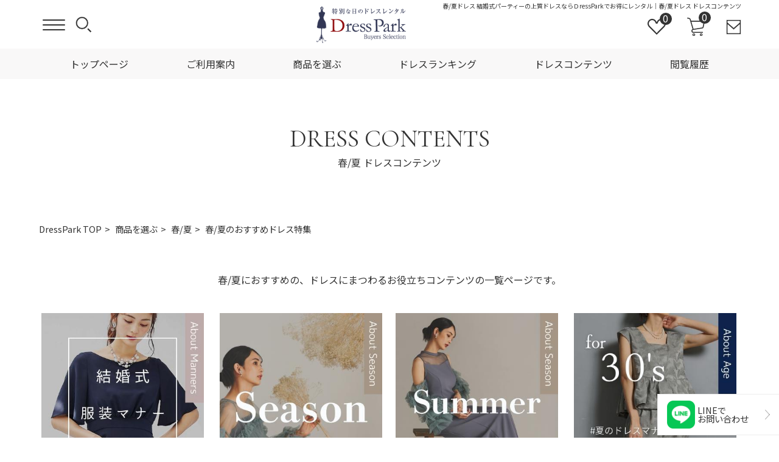

--- FILE ---
content_type: text/html; charset=UTF-8
request_url: https://www.dresspark.jp/category/season/spring_summer/dresscontents/
body_size: 9515
content:
<!DOCTYPE html>
<html lang="ja">
<head>
<meta charset="UTF-8">
<meta http-equiv="X-UA-Compatible" content="IE=edge">
<meta name="viewport" content="width=device-width,initial-scale=1">
<title>春/夏ドレス ドレスコンテンツ｜結婚式パーティーの上質ドレスレンタルならＤressPark</title>
<meta name="description" content="結婚式パーティーのドレスレンタルDressParkの春/夏ドレスドレスコンテンツページ。【ドレス￥5,900/ドレスセット￥8,900】【大きいサイズあり】【送料/クリーニング無料】トレンドドレスをお得にレンタル！">
<meta name="keywords" content="レンタルドレス,ドレスレンタル,パーティードレス レンタル,ワンピース レンタル,結婚式,パーティー,披露宴,お呼ばれ,成人式,謝恩会,二次会,親族,ネットレンタル,大きいサイズ,LL,３L,４L,５L,６L,Dress Park,ドレスパーク,春/夏ドレス ドレスコンテンツ">
<link rel="stylesheet" href="/style.css?v2=2" media="all">
<link rel="stylesheet" href="/dist/css/pages/index.css?v10" media="all">
<link rel="preconnect" href="https://fonts.googleapis.com">
<link rel="preconnect" href="https://fonts.gstatic.com" crossorigin>
<link href="https://fonts.googleapis.com/css2?family=Cormorant+Garamond&family=Noto+Sans+JP:wght@300;400;500;700&family=Noto+Serif+JP&family=Prata&display=swap" rel="stylesheet">
<script src="/assets/js/libs/jquery-3.6.0.min.js"></script> 
<script src="/assets/js/libs/jquery-migrate-1.4.1.min.js"></script>
<script src="/dist/js/inc/cookie.js"></script>
<script src="/dist/js/inc/common.js?v3"></script>
<link rel="canonical" href="https://www.dresspark.jp/category/season/spring_summer/dresscontents/">
<!-- Google Tag Manager -->
<script>(function(w,d,s,l,i){w[l]=w[l]||[];w[l].push({'gtm.start':
new Date().getTime(),event:'gtm.js'});var f=d.getElementsByTagName(s)[0],
j=d.createElement(s),dl=l!='dataLayer'?'&l='+l:'';j.async=true;j.src=
'https://www.googletagmanager.com/gtm.js?id='+i+dl;f.parentNode.insertBefore(j,f);
})(window,document,'script','dataLayer','GTM-TG4TMGRX');</script>
<!-- End Google Tag Manager -->

</head>

<body class="page-dress-contents">
<!-- Google Tag Manager (noscript) -->
<noscript><iframe src="https://www.googletagmanager.com/ns.html?id=GTM-TG4TMGRX"
height="0" width="0" style="display:none;visibility:hidden"></iframe></noscript>
<!-- End Google Tag Manager (noscript) -->

<header id="header">
	<h1>春/夏ドレス 結婚式パーティーの上質ドレスならＤressParkでお得にレンタル｜春/夏ドレス ドレスコンテンツ</h1>
	<div class="inner">
		<div class="header-left"> <a class="nav-btn is-navBtn" href="javascript:void(0);"><span></span><span></span><span></span></a>
			<div class="header-nav tgl-on">
				<ul id="header-btn-nav">
					<li><a href="/favorite/" class="btn-brown"><img class="lazyload" src="[data-uri]" data-src="/assets/svg/wish-nav.svg" alt="">お気に入り</a></li>
					<li><a href="/history/" class="btn-brown"><img class="lazyload" src="[data-uri]" data-src="/assets/svg/his-nav.svg" alt="">閲覧履歴</a></li>
				</ul>
				<ul class="header-menu-nav cat-box-list">
					<li class="has-child"> <span>商品を選ぶ</span>
						<ul id="cat-nav">
							<li class="cat-box-list-item">
								<p class="acc-btn">ドレス／ワンピース</p>
								<ul class="acc-box"><li><a href="/category/dress/dress/">ドレス（セット/単品）</a></li><li><a href="/category/dress/onepiece/">ワンピース（セット/単品）</a></li>		</ul>
							</li><li class="cat-box-list-item">
								<p class="acc-btn">小物</p>
								<ul class="acc-box"><li><a href="/category/smallgoods/bolero/">羽織</a></li><li><a href="/category/smallgoods/bag/">バッグ</a></li><li><a href="/category/smallgoods/accessory/">アクセサリー</a></li><li><a href="/category/smallgoods/pumps/">パンプス</a></li><li><a href="/category/smallgoods/earring/">イヤリング</a></li>		</ul>
							</li><li class="cat-box-list-item">
								<p class="acc-btn">大きいサイズ（LL～）</p>
								<ul class="acc-box"><li><a href="/category/xlarge/xlarge_dress/">（LL～）ドレスセット/単品</a></li><li><a href="/category/xlarge/xlarge_20s_30s/">（LL～）20代/30代</a></li><li><a href="/category/xlarge/xlarge_40s_50s/">（LL～）40代/50代</a></li><li><a href="/category/xlarge/xlarge_relative/">（LL～）親族</a></li><li><a href="/category/xlarge/xlarge_bolero/">（LL～）羽織</a></li>		</ul>
							</li><li class="cat-box-list-item">
								<p class="acc-btn">低身長</p>
								<ul class="acc-box"><li><a href="/category/short_height/sort_20s30s/">低身長“20代/30代”</a></li><li><a href="/category/short_height/sort_40s50s/"> 低身長“40代/50代”</a></li>		</ul>
							</li><li class="cat-box-list-item">
								<p class="acc-btn">年代</p>
								<ul class="acc-box"><li><a href="/category/age/10s/">10代</a></li><li><a href="/category/age/20s/">20代</a></li><li><a href="/category/age/30s/">30代</a></li><li><a href="/category/age/40s/">40代</a></li><li><a href="/category/age/50s/">50代～</a></li>		</ul>
							</li><li class="cat-box-list-item">
								<p class="acc-btn">シーン</p>
								<ul class="acc-box"><li><a href="/category/scene/wedding_guest/">結婚式（お呼ばれ）</a></li><li><a href="/category/scene/wedding_relative/">結婚式（親族）</a></li><li><a href="/category/scene/party/">二次会/パーティー</a></li><li><a href="/category/scene/coming-of-age-ceremony/">成人式/同窓会</a></li><li><a href="/category/scene/thankyou-party/">謝恩会/卒業パーティー</a></li><li><a href="/category/scene/ceremony/">式典/授賞式</a></li><li><a href="/category/scene/dinnershow/">ディナーショー</a></li><li><a href="/category/scene/recital/">演奏会/発表会</a></li><li><a href="/category/scene/meeting/">顔合わせ/お食事会</a></li><li><a href="/category/scene/matchmaking/">婚活</a></li>		</ul>
							</li><li class="cat-box-list-item">
								<p class="acc-btn">デザイン</p>
								<ul class="acc-box"><li><a href="/category/design/longdress/">ロング/ミモレ丈</a></li><li><a href="/category/design/sleevedress/">袖あり</a></li><li><a href="/category/design/pantsdress/">パンツドレス</a></li><li><a href="/category/design/lacedress/">レース/刺繍/柄</a></li><li><a href="/category/design/tightdress/">タイト</a></li><li><a href="/category/design/mididress/">膝丈/ミディ丈</a></li><li><a href="/category/design/maternity/">マタニティ</a></li>		</ul>
							</li><li class="cat-box-list-item">
								<p class="acc-btn">カラー</p>
								<ul class="acc-box"><li><a href="/category/color/blackdress/">ブラック</a></li><li><a href="/category/color/beigedress/">ベージュ/ブラウン</a></li><li><a href="/category/color/navydress/">ネイビー</a></li><li><a href="/category/color/pinkdress_reddress/">ピンク/レッド</a></li><li><a href="/category/color/bluedress_greendress/">ブルー/グリーン</a></li><li><a href="/category/color/yellowdress_orangedress/">イエロー/オレンジ</a></li><li><a href="/category/color/graydress/">グレー</a></li>		</ul>
							</li><li class="cat-box-list-item">
								<p class="acc-btn">骨格診断</p>
								<ul class="acc-box"><li><a href="/category/bodytype/wavedress/">骨格ウェーブ</a></li><li><a href="/category/bodytype/naturaldress/">骨格ナチュラル</a></li><li><a href="/category/bodytype/straightdress/">骨格ストレート</a></li>		</ul>
							</li><li class="cat-box-list-item">
								<p class="acc-btn">パーソナルカラー</p>
								<ul class="acc-box"><li><a href="/category/personalcolor/yellow_spring/">イエベ春</a></li><li><a href="/category/personalcolor/yellow_autumn/">イエベ秋</a></li><li><a href="/category/personalcolor/blue_summer/">ブルべ夏</a></li><li><a href="/category/personalcolor/blue_winter/">ブルべ冬</a></li>		</ul>
							</li><li class="cat-box-list-item">
								<p class="acc-btn">季節</p>
								<ul class="acc-box"><li><a href="/category/season/spring_summer/">春/夏</a></li><li><a href="/category/season/fall_winter/">秋/冬</a></li>		</ul>
							</li>
							
						</ul>
					</li>
					<li><a href="/ranking/">ドレスランキング</a></li>
					<li class="has-child">
						<p class="acc-btn">ドレスコンテンツ</p>
						<ul class="acc-box">
							<li><a href="/recommendedcontent/">おすすめドレス特集</a></li>
							<li><a href="/dresscontents/">ドレスコンテンツ</a></li>
							<li><a href="/pref/">都道府県別ドレスコンテンツ</a></li>
							<li><a href="/voice/">お客様の声</a></li>
						</ul>
					</li>
					<li class="has-child">
						<p class="acc-btn">ご利用案内</p>
						<ul class="acc-box">
							<li><a href="/guide/">ご利用ガイド</a></li>
							<li><a href="/concept/">コンセプト</a></li>
							<li><a href="/policy/">利用規約</a></li>
							<li><a href="/question/">よくある質問</a></li>
							<li><a href="/inquiry/">お問い合わせ</a></li>
						</ul>
					</li>
					<li class="has-child">
						<p class="acc-btn">会社概要</p>
						<ul class="acc-box">
							<li><a href="/company/">会社概要</a></li>
							<li><a href="/notation/">特定商取引法</a></li>
							<li><a href="/privacy/">個人情報保護方針</a></li>
						</ul>
					</li>
				</ul>
			</div>
			<div class="header-nav pc-on">
				<ul class="header-menu-nav cat-box-list">
					<li><a href="/">トップページ</a></li>
					<li class="has-child">
						<p class="child-btn">ご利用案内</p>
						<ul class="child-box">
							<li><a href="/guide/">ご利用ガイド</a></li>
							<li><a href="/concept/">コンセプト</a></li>
							<li><a href="/policy/">利用規約</a></li>
							<li><a href="/question/">よくある質問</a></li>
							<li><a href="/inquiry/">お問い合わせ</a></li>
						</ul>
					</li>
					<li><a href="/category/">商品を選ぶ</a></li>
					<li><a href="/ranking/">ドレスランキング</a></li>
					<li class="has-child">
						<p class="child-btn">ドレスコンテンツ</p>
						<ul class="child-box">
							<li><a href="/recommendedcontent/">おすすめドレス特集</a></li>
							<li><a href="/dresscontents/">ドレスコンテンツ</a></li>
							<li><a href="/pref/">都道府県別ドレスコンテンツ</a></li>
							<li><a href="/voice/">お客様の声</a></li>
						</ul>
					</li>
					<li><a href="/history/">閲覧履歴</a></li>

				</ul>
			</div>
			<div class="search-box"> <a id="search" class="acc-btn icon" href="javascript:void(0);"><img class="lazyload" src="[data-uri]" data-src="/assets/svg/search.svg" alt="" width="18" height="18"></a>
				<div class="search-wrap acc-box">
					<div class="close-btn">×</div>
					<form method="get" action="/search/">
					<div class="search">
						<input type="search" name="sku" placeholder="型番検索">
					</div>
					<button class="btn-brown">検索</button>
					</form>
				</div>
			</div>
		</div>
		<div class="logo"> <a href="/"><img class="lazyload txt" src="[data-uri]" data-src="/assets/images/newlogo.png" alt=""  height="166" width="400"> </a> </div>
		<ul class="header-right">
			<li><a href="/favorite/" class="icon"><img class="lazyload icon-wishlist" src="[data-uri]" data-src="/assets/svg/wishlist.svg" alt="" width="20" height="18"><span class="count_wishlist">0</span></a></li>
			<li><a href="/cart/" class="icon"><img class="lazyload icon-cart" src="[data-uri]" data-src="/assets/svg/cart.svg" alt="" width="18" height="19"><span class="mini-cart-items">0</span></a></li>
			<li><a href="/inquiry/" class="icon"><img class="lazyload icon-mail" src="[data-uri]" data-src="/assets/svg/mail.svg" alt="" width="16" height="16"></a></li>
		</ul>
	</div>
</header>
<main>
      <section class="page-content">
        <div class="page-header">
			
          <h2 class="section-ttl"><span class="en">DRESS CONTENTS</span>春/夏 ドレスコンテンツ</h2>
        </div>
		<div class="pankuzulinelay">
		<ol id="pankuzuline">
			  <li>
				<a href="/">
				  DressPark TOP
				</a>
			  </li>
			  
		<li>
            <a href="/category/">
              商品を選ぶ
            </a>
          </li>
		  <li>
            <a href="/category/season/spring_summer/">
              春/夏
            </a>
          </li>
		<li>
            <a href="/category/season/spring_summer/recommendedcontent/">
              春/夏のおすすめドレス特集
            </a>
          </li>
			</ol>
		</div>
		<p class="pick-up-txt">春/夏におすすめの、ドレスにまつわるお役立ちコンテンツの一覧ページです。</p>
        <div class="pick-up-list pick-up">
			
          
					<div class="pick-up-list-item">
            <a href="/category/scene/wedding_guest/dresscontents/detail016/">
              <img class="lazyload" src="[data-uri]" data-src="/img/upload/20250404090019_WVzkh8x3gCo3spA_sam1.jpg" width="375" height="375"  alt="【結婚式の服装マナー】ドレス選びのOKとNG/注意点/おすすめドレスを徹底解説">
              <h3>【結婚式の服装マナー】ドレス選びのOKとNG/注意点/おすすめドレスを徹底解説</h3>
            </a>
          </div>

			  
					<div class="pick-up-list-item">
            <a href="/category/scene/wedding_guest/dresscontents/detail091/">
              <img class="lazyload" src="[data-uri]" data-src="/img/upload/20250423082932_RyFUYUbrSky6VQ9_sam1.jpg" width="375" height="375"  alt="「季節で違う？」結婚式お呼ばれドレス【春夏秋冬】選び方のポイント！">
              <h3>「季節で違う？」結婚式お呼ばれドレス【春夏秋冬】選び方のポイント！</h3>
            </a>
          </div>

			  
					<div class="pick-up-list-item">
            <a href="/category/scene/wedding_guest/dresscontents/detail092/">
              <img class="lazyload" src="[data-uri]" data-src="/img/upload/20250509032558_dyhWDpDz1pj0hc2_sam1.jpg" width="375" height="375"  alt="【6月7月8月】失敗しない夏の結婚式ドレスは？汗対策/冷房対策/梅雨の注意点も徹底解決！">
              <h3>【6月7月8月】失敗しない夏の結婚式ドレスは？汗対策/冷房対策/梅雨の注意点も徹底解決！</h3>
            </a>
          </div>

			  
					<div class="pick-up-list-item">
            <a href="/category/age/30s/dresscontents/detail062/">
              <img class="lazyload" src="[data-uri]" data-src="/img/upload/20250718063218_CWcqSNBySaozuWH_sam1.jpg" width="375" height="375"  alt="【汗/暑さ/冷房対策】快適に着こなす30代向け夏の結婚式ドレス特集">
              <h3>【汗/暑さ/冷房対策】快適に着こなす30代向け夏の結婚式ドレス特集</h3>
            </a>
          </div>

			  
					<div class="pick-up-list-item">
            <a href="/category/dress/dress/dresscontents/detail026/">
              <img class="lazyload" src="[data-uri]" data-src="/img/upload/20250707090642_Fpst6Bi5Fh3qQK2_sam1.jpg" width="375" height="375"  alt="家族と、友達と「ペア割」でまとめてお得にレンタル♪">
              <h3>家族と、友達と「ペア割」でまとめてお得にレンタル♪</h3>
            </a>
          </div>

			  
					<div class="pick-up-list-item">
            <a href="/category/dress/dress/dresscontents/detail022/">
              <img class="lazyload" src="[data-uri]" data-src="/img/upload/20260125062538_EROwdRiNNxrklH7_sam1.jpg" width="375" height="375"  alt="「もう１着ドレス」サービスのご案内">
              <h3>「もう１着ドレス」サービスのご案内</h3>
            </a>
          </div>

			  
					<div class="pick-up-list-item">
            <a href="/category/dress/dress/dresscontents/detail023/">
              <img class="lazyload" src="[data-uri]" data-src="/img/upload/20250714080526_qSgPr10EtRGLsYh_sam1.jpg" width="375" height="375"  alt="安心保険制度のご案内">
              <h3>安心保険制度のご案内</h3>
            </a>
          </div>

			  
					<div class="pick-up-list-item">
            <a href="/category/scene/wedding_guest/dresscontents/detail070/">
              <img class="lazyload" src="[data-uri]" data-src="/img/upload/20250721115703_DTyMQKXKThLFYF4_sam1.jpg" width="375" height="375"  alt="Dress Parkのサイズガイド">
              <h3>Dress Parkのサイズガイド</h3>
            </a>
          </div>

			  
        </div>
      </section>
<script type="application/ld+json">
		{
		"@context": "https://schema.org",
		"@type": "BreadcrumbList",
		"itemListElement": [
		{
		"@type": "ListItem",
		"position": 1,
		"item": {
		"@id": "https://www.dresspark.jp",
		"name": "DressPark"
		}
		}, {
		"@type": "ListItem",
		"position": 2,
		"item": {
		"@id": "https://www.dresspark.jp/category/",
		"name": "商品を選ぶ"
		}
		}, {
		"@type": "ListItem",
		"position": 3,
		"item": {
		"@id": "https://www.dresspark.jp/category/season/spring_summer/",
		"name": "季節 春/夏 "
		}
		}, {
		"@type": "ListItem",
		"position": 4,
		"item": {
		"@id": "https://www.dresspark.jp/category/season/spring_summer/dresscontents/",
		"name": "季節 春/夏のドレスコンテンツ一覧"
		}
		}
		]
		}
		</script>

<link rel="stylesheet" href="/dist/css/pages/page-dress-contents.css" media="all" />




</main>
<footer id="footer"> <a href="#" id="back-to-top"><img class="lazyload" src="[data-uri]" data-src="/assets/svg/arrow-top.svg" alt=""></a>
	<ul id="footer-main-nav" class="cat-box-list">
		<li class="has-child cat-box-list-item">
			<p class="acc-btn">CAETGORY　商品を選ぶ</p>
			<ul class="acc-box footcate clearfix">
				<li class="cat-box-list-item">
							<p class="acc-btn">ドレス／ワンピース</p>
							<ul class="acc-box"><li><a href="/category/dress/dress/">ドレス（セット/単品）</a></li><li><a href="/category/dress/onepiece/">ワンピース（セット/単品）</a></li>		</ul>
						</li><li class="cat-box-list-item">
							<p class="acc-btn">小物</p>
							<ul class="acc-box"><li><a href="/category/smallgoods/bolero/">羽織</a></li><li><a href="/category/smallgoods/bag/">バッグ</a></li><li><a href="/category/smallgoods/accessory/">アクセサリー</a></li><li><a href="/category/smallgoods/pumps/">パンプス</a></li><li><a href="/category/smallgoods/earring/">イヤリング</a></li>		</ul>
						</li><li class="cat-box-list-item">
							<p class="acc-btn">大きいサイズ（LL～）</p>
							<ul class="acc-box"><li><a href="/category/xlarge/xlarge_dress/">（LL～）ドレスセット/単品</a></li><li><a href="/category/xlarge/xlarge_20s_30s/">（LL～）20代/30代</a></li><li><a href="/category/xlarge/xlarge_40s_50s/">（LL～）40代/50代</a></li><li><a href="/category/xlarge/xlarge_relative/">（LL～）親族</a></li><li><a href="/category/xlarge/xlarge_bolero/">（LL～）羽織</a></li>		</ul>
						</li><li class="cat-box-list-item">
							<p class="acc-btn">低身長</p>
							<ul class="acc-box"><li><a href="/category/short_height/sort_20s30s/">低身長“20代/30代”</a></li><li><a href="/category/short_height/sort_40s50s/"> 低身長“40代/50代”</a></li>		</ul>
						</li><li class="cat-box-list-item">
							<p class="acc-btn">年代</p>
							<ul class="acc-box"><li><a href="/category/age/10s/">10代</a></li><li><a href="/category/age/20s/">20代</a></li><li><a href="/category/age/30s/">30代</a></li><li><a href="/category/age/40s/">40代</a></li><li><a href="/category/age/50s/">50代～</a></li>		</ul>
						</li><li class="cat-box-list-item">
							<p class="acc-btn">シーン</p>
							<ul class="acc-box"><li><a href="/category/scene/wedding_guest/">結婚式（お呼ばれ）</a></li><li><a href="/category/scene/wedding_relative/">結婚式（親族）</a></li><li><a href="/category/scene/party/">二次会/パーティー</a></li><li><a href="/category/scene/coming-of-age-ceremony/">成人式/同窓会</a></li><li><a href="/category/scene/thankyou-party/">謝恩会/卒業パーティー</a></li><li><a href="/category/scene/ceremony/">式典/授賞式</a></li><li><a href="/category/scene/dinnershow/">ディナーショー</a></li><li><a href="/category/scene/recital/">演奏会/発表会</a></li><li><a href="/category/scene/meeting/">顔合わせ/お食事会</a></li><li><a href="/category/scene/matchmaking/">婚活</a></li>		</ul>
						</li><li class="cat-box-list-item">
							<p class="acc-btn">デザイン</p>
							<ul class="acc-box"><li><a href="/category/design/longdress/">ロング/ミモレ丈</a></li><li><a href="/category/design/sleevedress/">袖あり</a></li><li><a href="/category/design/pantsdress/">パンツドレス</a></li><li><a href="/category/design/lacedress/">レース/刺繍/柄</a></li><li><a href="/category/design/tightdress/">タイト</a></li><li><a href="/category/design/mididress/">膝丈/ミディ丈</a></li><li><a href="/category/design/maternity/">マタニティ</a></li>		</ul>
						</li><li class="cat-box-list-item">
							<p class="acc-btn">カラー</p>
							<ul class="acc-box"><li><a href="/category/color/blackdress/">ブラック</a></li><li><a href="/category/color/beigedress/">ベージュ/ブラウン</a></li><li><a href="/category/color/navydress/">ネイビー</a></li><li><a href="/category/color/pinkdress_reddress/">ピンク/レッド</a></li><li><a href="/category/color/bluedress_greendress/">ブルー/グリーン</a></li><li><a href="/category/color/yellowdress_orangedress/">イエロー/オレンジ</a></li><li><a href="/category/color/graydress/">グレー</a></li>		</ul>
						</li><li class="cat-box-list-item">
							<p class="acc-btn">骨格診断</p>
							<ul class="acc-box"><li><a href="/category/bodytype/wavedress/">骨格ウェーブ</a></li><li><a href="/category/bodytype/naturaldress/">骨格ナチュラル</a></li><li><a href="/category/bodytype/straightdress/">骨格ストレート</a></li>		</ul>
						</li><li class="cat-box-list-item">
							<p class="acc-btn">パーソナルカラー</p>
							<ul class="acc-box"><li><a href="/category/personalcolor/yellow_spring/">イエベ春</a></li><li><a href="/category/personalcolor/yellow_autumn/">イエベ秋</a></li><li><a href="/category/personalcolor/blue_summer/">ブルべ夏</a></li><li><a href="/category/personalcolor/blue_winter/">ブルべ冬</a></li>		</ul>
						</li><li class="cat-box-list-item">
							<p class="acc-btn">季節</p>
							<ul class="acc-box"><li><a href="/category/season/spring_summer/">春/夏</a></li><li><a href="/category/season/fall_winter/">秋/冬</a></li>		</ul>
						</li>
				
			</ul>
		</li>
		<li class="has-child cat-box-list-item">
			<p class="acc-btn">RENTAL POINT　レンタルポイント</p>
			<div class="acc-box rental-point">
				<div class="inner">
					<h2 class="section-ttl"><span class="en">RENTAL POINT</span></h2>
					<ul class="rental-point-list">
						<li>
							<h3><span class="num gray">1</span>ドレス（SS～6L）<span class="pink num"><span class="ts34">¥</span><span class="ts45 ">5,900</span><span class="ts22">〜</span></span></h3>
							<p>コーディネートセット ￥8,900～</p>
						</li>
						<li>
							<h3><span class="num gray">2</span>レンタルスケジュール<span class="pink"><span class="ts45 num">3</span><span class="ts22">泊</span><span class="ts45 num">4</span><span class="ts22">日</span></span></h3>
							<p>安心のご利用日の2日前にお届け</p>
						</li>
						<li>
							<h3><span class="num gray">3</span>クリーニング代/送料<span class="pink ts46 serif">無料</span></h3>
							
						</li>
						<li>
							<h3><span class="num gray">4</span>13時までの受付で<span class="pink ts46 serif">当日出荷</span></h3>
						</li>
					</ul>
				</div>
			</div>
		</li>
		<li class="has-child cat-box-list-item">
			<p class="acc-btn">HOW TO RENTAL　レンタルの流れ</p>
			<div class="acc-box how-to-rental">
				<ul class="how-list">
					<li class="how-list-item">
						<dl>
							<dt><span class="en"><span>STEP1</span>ORDER</span>注文する</dt>
							<dd><img class="lazyload" src="[data-uri]" data-src="/assets/images/top/how01.png" alt=""></dd>
						</dl>
						<p><strong>スマホ・PCから24時間全国どこからでもご注文可能！</strong>お支払いはクレジットカードをご利用ください。<br>
							商品ページから、レンタル希望商品・サイズ・ご利用日を選ぶだけ。</p>
					</li>
					<li class="how-list-item">
						<dl>
							<dt><span class="en"><span>STEP2</span>DELIVERLY</span>お届け</dt>
							<dd><img class="lazyload" src="[data-uri]" data-src="/assets/images/top/how02.png" alt=""></dd>
						</dl>
						<p>全国どこでも<strong>ご利用日の2日前にお届け。</strong>送料は無料！（沖縄・北海道・離島は送料1,000円）時間帯指定、会場やホテルなどご自宅以外への配送も可。</p>
					</li>
					<li class="how-list-item">
						<dl>
							<dt><span class="en"><span>STEP3</span>WEAR</span>ご利用日</dt>
							<dd><img class="lazyload" src="[data-uri]" data-src="/assets/images/top/how03.png" alt=""></dd>
						</dl>
						<p>当日は楽しんでお過ごし下さい♡<br>
							着用後の<strong>クリーニングは不要</strong>です。</p>
					</li>
					<li class="how-list-item">
						<dl>
							<dt><span class="en"><span>STEP4</span>RETURN</span>　ご返却</dt>
							<dd><img class="lazyload" src="[data-uri]" data-src="/assets/images/top/how04.png" alt=""></dd>
						</dl>
						<p><strong>ご利用日翌日の15時まで</strong>にご返送のお手続きをお願いいたします。お近くのコンビニや運送会社営業所より発送してください。ご返却送料はお客様にご負担いただいております。</p>
					</li>
				</ul>
				<a href="/concept/" class="how-more">ご利用ガイドの詳細</a> <a href="/question/" class="how-more">Q &amp; Aよくある質問</a> </div>
		</li>
		<li class="has-child cat-box-list-item">
			<p class="acc-btn">PICK UP DRESS　おすすめドレス特集</p>
			<div class="acc-box pick-up">
				<div class="pick-up-list ft-pu-slider">
					<div class="slider-row slide">
					<div class="pick-up-list-item"> <a href="/category/scene/wedding_guest/recommendedcontent/detail020/"> <img class="lazyload" src="[data-uri]" data-src="/img/upload/20251018093600_s398u06OPckhiX7_sam1.jpg" width="375" height="375"  alt="【身長145～155㎝】低身長向けドレス特集">
								<h3>【身長145～155㎝】低身長向けドレス特集</h3>
								</a> </div>
							
					<div class="pick-up-list-item"> <a href="/category/design/pantsdress/recommendedcontent/detail084/"> <img class="lazyload" src="[data-uri]" data-src="/img/upload/20251018093723_krq73YQRzSlBc5P_sam1.jpg" width="375" height="375"  alt="パンツドレス特集【身長別 選び方ガイド】">
								<h3>パンツドレス特集【身長別 選び方ガイド】</h3>
								</a> </div>
							
					<div class="pick-up-list-item"> <a href="/category/scene/wedding_relative/recommendedcontent/detail066/"> <img class="lazyload" src="[data-uri]" data-src="/img/upload/20251018093821_RhprmTDB70twJCz_sam1.jpg" width="375" height="375"  alt="【50代低身長】身長145～155cmが着られる親族ドレス特集">
								<h3>【50代低身長】身長145～155cmが着られる親族ドレス特集</h3>
								</a> </div>
							
					<div class="pick-up-list-item"> <a href="/category/design/maternity/recommendedcontent/detail038/"> <img class="lazyload" src="[data-uri]" data-src="/img/upload/20251018094001_bkZqSzfUo9gAY0Y_sam1.jpg" width="375" height="375"  alt="【マタニティ向けドレス特集】実際に妊婦さんがレンタルしたドレスをご紹介！">
								<h3>【マタニティ向けドレス特集】実際に妊婦さんがレンタルしたドレスをご紹介！</h3>
								</a> </div>
							</div><div class="slider-row slide">
					<div class="pick-up-list-item"> <a href="/category/scene/wedding_relative/recommendedcontent/detail021/"> <img class="lazyload" src="[data-uri]" data-src="/img/upload/20251018094120_vtxEdEJbIR4ORZs_sam1.jpg" width="375" height="375"  alt="【30代既婚女子】親族ドレス特集">
								<h3>【30代既婚女子】親族ドレス特集</h3>
								</a> </div>
							
					<div class="pick-up-list-item"> <a href="/category/scene/wedding_relative/recommendedcontent/detail065/"> <img class="lazyload" src="[data-uri]" data-src="/img/upload/20251018094227_MRIuQcti5Vm7Oe8_sam1.jpg" width="375" height="375"  alt="50代 新郎新婦の母親用ドレス特集">
								<h3>50代 新郎新婦の母親用ドレス特集</h3>
								</a> </div>
							
					<div class="pick-up-list-item"> <a href="/category/age/50s/recommendedcontent/detail083/"> <img class="lazyload" src="[data-uri]" data-src="/img/upload/20251018094328_Cojh51ciUMbw9go_sam1.jpg" width="375" height="375"  alt="【50代親族】ジャケットコーデ特集">
								<h3>【50代親族】ジャケットコーデ特集</h3>
								</a> </div>
							
					<div class="pick-up-list-item"> <a href="/category/dress/wedding_guest/recommendedcontent/detail032/"> <img class="lazyload" src="[data-uri]" data-src="/img/upload/20251018094439_5OFSrf2s6hrltuy_sam1.jpg" width="375" height="375"  alt="【50代向け】体型カバードレス特集">
								<h3>【50代向け】体型カバードレス特集</h3>
								</a> </div>
							</div><div class="slider-row slide">
					<div class="pick-up-list-item"> <a href="/category/xlarge/xlarge_40s_50s/recommendedcontent/detail093/"> <img class="lazyload" src="[data-uri]" data-src="/img/upload/20251018094547_mNulhuPPgGrqqEX_sam1.jpg" width="375" height="375"  alt="【50代大きいサイズ】体型カバードレス特集">
								<h3>【50代大きいサイズ】体型カバードレス特集</h3>
								</a> </div>
							
					<div class="pick-up-list-item"> <a href="/category/xlarge/xlarge_dress/recommendedcontent/detail082/"> <img class="lazyload" src="[data-uri]" data-src="/img/upload/20251018094636_DVIjSPxek7b9D6Z_sam1.jpg" width="375" height="375"  alt="絶対おすすめ！大きいサイズ人気ドレス特集">
								<h3>絶対おすすめ！大きいサイズ人気ドレス特集</h3>
								</a> </div>
							
					<div class="pick-up-list-item"> <a href="/category/scene/wedding_guest/recommendedcontent/detail029/"> <img class="lazyload" src="[data-uri]" data-src="/img/upload/20251018094742_DvcQNWrK5VBkc7z_sam1.jpg" width="375" height="375"  alt="神前式ドレス特集 どんな服装が正解？">
								<h3>神前式ドレス特集 どんな服装が正解？</h3>
								</a> </div>
							
					<div class="pick-up-list-item"> <a href="/category/scene/coming-of-age-ceremony/recommendedcontent/detail068/"> <img class="lazyload" src="[data-uri]" data-src="/img/upload/20251018094842_nQjxpfwcIxQr0aA_sam1.jpg" width="375" height="375"  alt="夏の成人式ドレス特集">
								<h3>夏の成人式ドレス特集</h3>
								</a> </div>
							</div><div class="slider-row slide">
					<div class="pick-up-list-item"> <a href="/category/scene/meeting/recommendedcontent/detail069/"> <img class="lazyload" src="[data-uri]" data-src="/img/upload/20251018094955_549q3oUzgsrDJ6Z_sam1.jpg" width="375" height="375"  alt="両家顔合わせの服装とは？顔合わせワンピース特集">
								<h3>両家顔合わせの服装とは？顔合わせワンピース特集</h3>
								</a> </div>
							
					<div class="pick-up-list-item"> <a href="/category/scene/meeting/recommendedcontent/detail045/"> <img class="lazyload" src="[data-uri]" data-src="/img/upload/20251018095047_lwlnZx3saa0Fvfp_sam1.jpg" width="375" height="375"  alt="記念日ディナーワンピース特集">
								<h3>記念日ディナーワンピース特集</h3>
								</a> </div>
							
					<div class="pick-up-list-item"> <a href="/category/scene/meeting/recommendedcontent/detail047/"> <img class="lazyload" src="[data-uri]" data-src="/img/upload/20251018095211_lORRI9Hcz8FjQSL_sam1.jpg" width="375" height="375"  alt="【アフタヌーンティーの服装は？】ヌン活ワンピース特集">
								<h3>【アフタヌーンティーの服装は？】ヌン活ワンピース特集</h3>
								</a> </div>
							
					<div class="pick-up-list-item"> <a href="/category/scene/dinnershow/recommendedcontent/detail064/"> <img class="lazyload" src="[data-uri]" data-src="/img/upload/20251018095306_KDXb8tDc69ZSOAC_sam1.jpg" width="375" height="375"  alt="ディナーショードレス特集">
								<h3>ディナーショードレス特集</h3>
								</a> </div>
							</div>
					
				</div>
				<a href="" class="btn-white big en">VIEW MORE</a> </div>
		</li>
		<li class="has-child cat-box-list-item">
			<p class="acc-btn">DRESS CONTENTS　ドレスコンテンツ</p>
			<div class="acc-box dress-contents">
				<div class="dress-contents-box tabs">
					<div class="tab-content">
						<ul class="contents-list">
							
				<li class="contents-list-item"> <a href="/category/scene/thankyou-party/dresscontents/detail035/"> <img class="lazyload" src="[data-uri]" data-src="/img/upload/20260119054555_Py8XaXap9bZXlZt_sam1.jpg" alt="【2026年版】大学生が選ぶ謝恩会/卒パドレス！マナーや選び方、人気のドレスブランドなどを徹底解説" width="375" height="375" >
								<div class="wrap"> <span class="date">2026.01.19 update</span>
									<h3 class="ttl">【2026年版】大学生が選ぶ謝恩会/卒パドレス！マナーや選び方、人気のドレスブランドなどを徹底解説</h3>
									<p></p>
								</div>
								</a> </li>
				
				<li class="contents-list-item"> <a href="/category/scene/thankyou-party/dresscontents/detail095/"> <img class="lazyload" src="[data-uri]" data-src="/img/upload/20260123053848_gVz0nD6t5DODUU8_sam1.jpg" alt="【学生/保護者/教師】謝恩会の服装マナーと選び方！年代/立場別おすすめドレスもご紹介" width="375" height="375" >
								<div class="wrap"> <span class="date">2026.01.23 update</span>
									<h3 class="ttl">【学生/保護者/教師】謝恩会の服装マナーと選び方！年代/立場別おすすめドレスもご紹介</h3>
									<p></p>
								</div>
								</a> </li>
				
				<li class="contents-list-item"> <a href="/category/scene/wedding_guest/dresscontents/detail034/"> <img class="lazyload" src="[data-uri]" data-src="/img/upload/20250810061204_AQ13M4uZQXKXkbd_sam1.jpg" alt="【冬の結婚式ドレス】寒さ対策/コート/おすすめドレスをご紹介！" width="375" height="375" >
								<div class="wrap"> <span class="date">2025.08.10 update</span>
									<h3 class="ttl">【冬の結婚式ドレス】寒さ対策/コート/おすすめドレスをご紹介！</h3>
									<p></p>
								</div>
								</a> </li>
				
				<li class="contents-list-item"> <a href="/category/scene/wedding_guest/dresscontents/detail016/"> <img class="lazyload" src="[data-uri]" data-src="/img/upload/20250404090019_WVzkh8x3gCo3spA_sam1.jpg" alt="【結婚式の服装マナー】ドレス選びのOKとNG/注意点/おすすめドレスを徹底解説" width="375" height="375" >
								<div class="wrap"> <span class="date">2025.04.06 update</span>
									<h3 class="ttl">【結婚式の服装マナー】ドレス選びのOKとNG/注意点/おすすめドレスを徹底解説</h3>
									<p></p>
								</div>
								</a> </li>
				
				<li class="contents-list-item"> <a href="/category/scene/wedding_guest/dresscontents/detail086/"> <img class="lazyload" src="[data-uri]" data-src="/img/upload/20250404090034_v8RnjyGgpNtoMrX_sam1.jpg" alt="【結婚式の服装マナー】バッグ/パンプス/アクセサリー/羽織 選び方とコーデ術を徹底解説" width="375" height="375" >
								<div class="wrap"> <span class="date">2025.04.04 update</span>
									<h3 class="ttl">【結婚式の服装マナー】バッグ/パンプス/アクセサリー/羽織 選び方とコーデ術を徹底解説</h3>
									<p></p>
								</div>
								</a> </li>
				
				<li class="contents-list-item"> <a href="/category/scene/wedding_relative/dresscontents/detail071/"> <img class="lazyload" src="[data-uri]" data-src="/img/upload/20250404090046_vItc3jHC8OekSVA_sam1.jpg" alt="【結婚式 親族の服装】叔母/母親/姉妹/従姉妹/祖母のドレスはどう選ぶ？" width="375" height="375" >
								<div class="wrap"> <span class="date">2025.04.04 update</span>
									<h3 class="ttl">【結婚式 親族の服装】叔母/母親/姉妹/従姉妹/祖母のドレスはどう選ぶ？</h3>
									<p></p>
								</div>
								</a> </li>
				
							
						</ul>
					</div>
				</div>
				<a href="" class="btn-white big en">VIEW MORE</a> </div>
		</li>
		<li class="has-child cat-box-list-item">
			<p class="acc-btn">都道府県/エリア別コンテンツ</p>
			<div class="acc-box dress-contents">
				<div class="dress-contents-box tabs">
					<ul class="area-list">
						<li>
							<h3>◆北海道</h3>
							<ul><li><a href="/pref/hokkaido/">北海道</a></li></ul>
						</li><li>
							<h3>◆東北</h3>
							<ul><li><a href="/pref/aomori/">青森県</a></li><li><a href="/pref/iwate/">岩手県</a></li><li><a href="/pref/miyagi/">宮城県</a></li><li><a href="/pref/akita/">秋田県</a></li><li><a href="/pref/yamagata/">山形県</a></li><li><a href="/pref/fukushima/">福島県</a></li></ul>
						</li><li>
							<h3>◆関東</h3>
							<ul><li><a href="/pref/ibaraki/">茨城県</a></li><li><a href="/pref/tochigi/">栃木県</a></li><li><a href="/pref/gunma/">群馬県</a></li><li><a href="/pref/saitama/">埼玉県</a></li><li><a href="/pref/chiba/">千葉県</a></li><li><a href="/pref/tokyo/">東京都</a></li><li><a href="/pref/kanagawa/">神奈川県</a></li></ul>
						</li><li>
							<h3>◆中部</h3>
							<ul><li><a href="/pref/niigata/">新潟県</a></li><li><a href="/pref/toyama/">富山県</a></li><li><a href="/pref/ishikawa/">石川県</a></li><li><a href="/pref/fukui/">福井県</a></li><li><a href="/pref/yamanashi/">山梨県</a></li><li><a href="/pref/nagano/">長野県</a></li><li><a href="/pref/gifu/">岐阜県</a></li><li><a href="/pref/shizuoka/">静岡県</a></li><li><a href="/pref/aichi/">愛知県</a></li></ul>
						</li><li>
							<h3>◆関西</h3>
							<ul><li><a href="/pref/mie/">三重県</a></li><li><a href="/pref/shiga/">滋賀県</a></li><li><a href="/pref/kyoto/">京都府</a></li><li><a href="/pref/oosaka/">大阪府</a></li><li><a href="/pref/hyogo/">兵庫県</a></li><li><a href="/pref/nara/">奈良県</a></li><li><a href="/pref/wakayama/">和歌山県</a></li></ul>
						</li><li>
							<h3>◆中国地方</h3>
							<ul><li><a href="/pref/tottori/">鳥取県</a></li><li><a href="/pref/shimane/">島根県</a></li><li><a href="/pref/okayama/">岡山県</a></li><li><a href="/pref/hiroshima/">広島県</a></li><li><a href="/pref/yamaguchi/">山口県</a></li></ul>
						</li><li>
							<h3>◆四国</h3>
							<ul><li><a href="/pref/tokushima/">徳島県</a></li><li><a href="/pref/kagawa/">香川県</a></li><li><a href="/pref/ehime/">愛媛県</a></li><li><a href="/pref/kouchi/">高知県</a></li></ul>
						</li><li>
							<h3>◆九州</h3>
							<ul><li><a href="/pref/fukuoka/">福岡県</a></li><li><a href="/pref/saga/">佐賀県</a></li><li><a href="/pref/nagasaki/">長崎県</a></li><li><a href="/pref/kumamoto/">熊本県</a></li><li><a href="/pref/ooita/">大分県</a></li><li><a href="/pref/miyazaki/">宮崎県</a></li><li><a href="/pref/kagoshima/">鹿児島県</a></li></ul>
						</li><li>
							<h3>◆沖縄</h3>
							<ul><li><a href="/pref/okinawa/">沖縄県</a></li></ul>
						</li>
					</ul>
				</div>
			</div>
		</li>
		<li class="cat-box-list-item"><a href="/history/">HISTORY　閲覧履歴</a></li>
		<li class="has-child cat-box-list-item">
			<p class="acc-btn">CUSTOMER REVIEWS　お客様の声</p>
			<div class="acc-box customer-reviews">
				<ul class="customer-review-list ft-cr-slider">
					
				<li class="customer-review-list-item slide clearfix">
						<a href="/voice/detail.php?p=6161"><div class="cr-wrap">
							<div class="cr-header clearfix"> <img class="lazyload" src="[data-uri]" data-src="/assets/svg/reviews.svg" width="52" height="39" alt=""> <span class="gray">【 New 】</span> <span class="date">2026/01/18</span>
								<h3 class="name">K.T様（152㎝　SS）<span>肌色：イエベ　</span></h3>
							</div>
							<div class="cr-content">
								<p class="scene"><span class="scene-box">ご利用用途</span></p>
								<p>シアー素材の刺繍がすごく上品で良かった。</p>
							</div>
						</div>
						<div class="voicetopimg"><img class="lazyload" src="[data-uri]" data-src="/img/upload/DPSET0938_01.jpg"  width="1250" height="1650"  alt=""></div></a></li>
				
				<li class="customer-review-list-item slide clearfix">
						<a href="/voice/detail.php?p=6160"><div class="cr-wrap">
							<div class="cr-header clearfix"> <img class="lazyload" src="[data-uri]" data-src="/assets/svg/reviews.svg" width="52" height="39" alt=""> <span class="gray">【 New 】</span> <span class="date">2026/01/19</span>
								<h3 class="name">T.K様（159㎝　SS）<span>肌色：イエベ　</span><span>骨格：ストレート　</span></h3>
							</div>
							<div class="cr-content">
								<p class="scene"><span class="scene-box">ご利用用途</span></p>
								<p>シルエットも綺麗でとてもきやすかったです。</p>
							</div>
						</div>
						<div class="voicetopimg"><img class="lazyload" src="[data-uri]" data-src="/img/upload/DPSET0157_01_sam1.jpg"  width="750" height="990"  alt=""></div></a></li>
				
				<li class="customer-review-list-item slide clearfix">
						<a href="/voice/detail.php?p=6159"><div class="cr-wrap">
							<div class="cr-header clearfix"> <img class="lazyload" src="[data-uri]" data-src="/assets/svg/reviews.svg" width="52" height="39" alt=""> <span class="gray">【 New 】</span> <span class="date">2026/01/19</span>
								<h3 class="name">S.M様（160㎝　SS）<span>肌色：イエベ　</span><span>骨格：ウェーブ　</span></h3>
							</div>
							<div class="cr-content">
								<p class="scene"><span class="scene-box">ご利用用途</span></p>
								<p>品がありますが、地味すぎずとてもきれいでした。伸縮性は無いので、着る時は少しコツがいります。イカリ型ですが、協調されませんでした。下腹も目立ちません。</p>
							</div>
						</div>
						<div class="voicetopimg"><img class="lazyload" src="[data-uri]" data-src="/img/upload/20241016092822_kh64jyvmxfyp5k5_sam1.jpg"  width="625" height="825"  alt=""></div></a></li>
				
				<li class="customer-review-list-item slide clearfix">
						<a href="/voice/detail.php?p=6158"><div class="cr-wrap">
							<div class="cr-header clearfix"> <img class="lazyload" src="[data-uri]" data-src="/assets/svg/reviews.svg" width="52" height="39" alt=""> <span class="gray">【 New 】</span> <span class="date">2026/01/19</span>
								<h3 class="name">H.S様（162㎝　S）</h3>
							</div>
							<div class="cr-content">
								<p class="scene"><span class="scene-box">ご利用用途</span></p>
								<p>いつもLサイズですが、Mサイズでちょうど良くとてもかわいいドレスでした。</p>
							</div>
						</div>
						<div class="voicetopimg"><img class="lazyload" src="[data-uri]" data-src="/img/upload/DPSET0750_01_sam1.jpg"  width="750" height="990"  alt=""></div></a></li>
				
				</ul>
				<a href="/voice/" class="btn-white big en">VIEW MORE</a> </div>
		</li>
	</ul>
	<ul id="footer-sub-nav">
		<li><a href="/guide/">ご利用ガイド</a></li>
		<li><a href="/question/">よくある質問</a></li>
		<li><a href="/history/">閲覧履歴</a></li>
		<li><a href="/sitemap/">サイトマップ</a></li>
		<li><a href="/company/">会社概要</a></li>
		<li><a href="/policy/">ご利用規約</a></li>
		<li><a href="/privacy/">個人情報保護方針</a></li>
		<li><a href="/notation/">特定商取引法に基づく表記</a></li>
		<li class="pc-on"><a href="/inquiry/">お問い合わせ</a></li>
	</ul>
	<p class="copy">© 2022 Dress Park</p>
</footer>
<div class="linelink">
	<a href="https://lin.ee/zNMXeJf" target="_blank">
		<span class="line1"><img src="/assets/images/line/lineicon.png" width="94" height="94" alt=""/></span>
		<span class="line2">LINEで<br>お問い合わせ</span>
		<span class="line3"><img src="/assets/images/line/linetr.png" width="17" height="31" alt=""/></span>
	</a>
</div>
<script type="text/javascript" src="/assets/js/libs/slick.min.js"></script> 
<script src="/dist/js/inc/script.js"></script> 
<script src="https://cdn.jsdelivr.net/npm/lazyload@2.0.0-rc.2/lazyload.min.js"></script>
<script>
        lazyload();
    </script>

<noscript>
<p>
このサイトではJavaScriptを使用しています
	</p><style>footer,header,main{display:none;}</style>
</noscript>

</body>
</html>


--- FILE ---
content_type: text/css
request_url: https://www.dresspark.jp/style.css?v2=2
body_size: 10620
content:
/*!
* Theme Name: DressPark
* Version: 1.0.0
*
*/
.sp{
	display:none;
}
@media screen and (max-width: 768px) {
	.pc{
		display: none;
	}
	.sp{
		display:block;
	}
}


html, body, div, span, applet, object, iframe, h1, h2, h3, h4, h5, h6, p, blockquote, pre, a, abbr, acronym, address, big, cite, code, del, dfn, em, img, ins, kbd, q, s, samp, small, strike, strong, sub, sup, tt, var, b, u, i, center, dl, dt, dd, ol, ul, li, fieldset, form, label, legend, table, caption, tbody, tfoot, thead, tr, th, td, article, aside, canvas, details, embed, figure, figcaption, footer, header, hgroup, menu, nav, output, ruby, section, summary, time, mark, audio, video {
	font-size: 100%;
	-webkit-font-smoothing: antialiased;
	-moz-osx-font-smoothing: grayscale;
	padding: 0;
	margin: 0;
	border: 0;
	vertical-align: baseline
}
ol, ul {
	list-style: none
}
blockquote, q {
	quotes: none
}
blockquote::before, blockquote::after, q::before, q::after {
	content: "";
	content: none
}
em, i {
	font-weight: normal;
	font-style: normal
}
table {
	border-collapse: collapse;
	border-spacing: 0
}
a {
	color: inherit
}
a:focus {
	outline: none
}
a:link, a:visited, a:hover, a:active {
	text-decoration: none
}
a:visited {
	color: inherit
}
article, aside, details, figcaption, figure, footer, header, hgroup, nav, section, main {
	display: block
}
ins {
	text-decoration: none
}
hr {
	border: 0;
	height: 1px
}
sub, sup {
	line-height: 0;
	position: relative;
	vertical-align: baseline
}
img {
	max-width: 100%;
	border: 0;
	interpolation-mode: bicubic;
	vertical-align: bottom
}
svg {
	fill: #fff
}
picture, picture img {
	display: inline-block
}
:focus:not(:focus-visible) {
	outline: none
}
@keyframes slideBanners-01 {
	0% {
		transform: translateX(300%)
	}
	100% {
		transform: translateX(-100%)
	}
}
@keyframes slideBanners-02 {
	0% {
		transform: translateX(-100%)
	}
	100% {
		transform: translateX(300%)
	}
}
@keyframes slideBanners-01 {
	0% {
		transform: translateX(300%)
	}
	100% {
		transform: translateX(-100%)
	}
}
@keyframes slideBanners-02 {
	0% {
		transform: translateX(-100%)
	}
	100% {
		transform: translateX(300%)
	}
}
*, *::before, *::after {
	-webkit-box-sizing: border-box;
	box-sizing: border-box
}
html {
	text-size-adjust: 100%;
	scroll-behavior: smooth
}
html body {
	font-family: "Noto Sans JP", sans-serif;
	font-size: 2.9333333333vw;
	font-weight: normal;
	line-height: 2;
	color: #333;
	background: #fff
}
html body main {
	width: 100%;
	overflow: hidden;
	padding-top: 15.6vw
}
@media screen and (min-width: 768px) {
	html body {
		font-size: 16px
	}
	html body main {
		padding-top: 130px
	}
}
h1, h2, h3, h4, h5, h6 {
	font-weight: bold
}
a {
	display: inline-block;
	-webkit-transition: all .1s linear;
	transition: all .1s linear
}
img {
	height: auto
}
input, textarea, select, button {
	border: none;
	color: #333
}
@keyframes slideBanners-01 {
	0% {
		transform: translateX(300%)
	}
	100% {
		transform: translateX(-100%)
	}
}
@keyframes slideBanners-02 {
	0% {
		transform: translateX(-100%)
	}
	100% {
		transform: translateX(300%)
	}
}
@keyframes slideBanners-01 {
	0% {
		transform: translateX(300%)
	}
	100% {
		transform: translateX(-100%)
	}
}
@keyframes slideBanners-02 {
	0% {
		transform: translateX(-100%)
	}
	100% {
		transform: translateX(300%)
	}
}
.clearfix::after {
	content: "";
	height: 0;
	display: block;
	clear: both
}
.section-ttl {
	font-weight: 400;
	text-align: center;
	line-height: 1.4
}
.section-ttl .en {
	font-size: 6.4vw;
	display: block
}
@media screen and (min-width: 768px) {
	.section-ttl .en {
		font-size: 40px
	}
}
.section-ttl.frame {
	width: 57.3333333333vw;
	margin: 12vw auto !important;
	position: relative
}
.section-ttl.frame .en {
	border-bottom: solid 1px #cec7bd;
	margin-bottom: .25em;
	white-space: nowrap;
	display: flex;
  justify-content: center;
}
.section-ttl.frame::before, .section-ttl.frame::after {
	content: "";
	width: 57.3333333333vw;
	height: 4vw;
	background-size: contain;
	background-repeat: no-repeat;
	position: absolute;
	left: 0;
	right: 0;
	margin: auto
}
.section-ttl.frame::before {
	background-image: url("./assets/images/dress-ranking/frame_t.png");
	top: -5.3333333333vw
}
.section-ttl.frame::after {
	background-image: url("./assets/images/dress-ranking/frame_b.png");
	bottom: -6.6666666667vw
}
@media screen and (min-width: 768px) {
	.section-ttl.frame {
		max-width: 370px;
		margin: 100px auto !important
	}
	.section-ttl.frame::before, .section-ttl.frame::after {
		max-width: 370px
	}
	.section-ttl.frame::before {
		background-image: url("./assets/images/dress-ranking/frame_t.png");
		top: -40px
	}
	.section-ttl.frame::after {
		background-image: url("./assets/images/dress-ranking/frame_b.png");
		bottom: -85px
	}
}
@media screen and (min-width: 768px) {
	_::-webkit-full-page-media, _:future, :root .section-ttl.frame::after {
		bottom: -65px
	}
}
.btn-brown {
	height: 11.7333333333vw;
	background-color: #a8a095;
	border: solid 1px #a8a095;
	color: #fff !important
}
.btn-white {
	width: 32.1333333333vw;
	height: 9.6vw;
	font-size: 3.4666666667vw;
	line-height: 9.6vw;
	text-align: center;
	margin: 0 auto;
	border: solid 1px #707070;
	display: block
}
.btn-white:hover {
	background: #a8a095;
	color: #fff;
}
.btn-white.big {
	width: 45.2vw;
	height: 13.6vw;
	line-height: 13.6vw;
	margin-top: 6.1333333333vw
}
@media screen and (min-width: 768px) {
	.btn-white {
		width: 400px !important;
		height: 80px !important;
		font-size: 20px;
		line-height: 80px !important
	}
	.btn-white.big {
		margin-top: 50px
	}
}
.btn-to-ranking, .btn-to-pickup {
	width: 89.3333333333vw;
	height: 21.8666666667vw;
	font-size: 2.9333333333vw;
	text-align: center;
	line-height: 1.4;
	margin: 0 auto 8.2666666667vw;
	border: solid 1px #707070;
	display: flex;
	align-items: center;
	justify-content: center;
	flex-direction: column
}
.btn-to-ranking:hover, .btn-to-pickup:hover {
	background: #a8a095;
	color: #fff;
}
.btn-to-ranking span:not(.en), .btn-to-pickup span:not(.en) {
	display: flex;
	align-items: center;
	justify-content: center
}
.btn-to-ranking img, .btn-to-pickup img {
	width: 4vw;
	margin-right: .5em
}
.btn-to-ranking .en, .btn-to-pickup .en {
	font-size: 6.1333333333vw;
	display: block
}
@media screen and (min-width: 768px) {
	.btn-to-ranking, .btn-to-pickup {
		width: 62.5%;
		max-width: 700px;
		min-width: 700px;
		height: 140px;
		font-size: 16px;
		margin: 0 auto 90px
	}
	.btn-to-ranking img, .btn-to-pickup img {
		width: 25px
	}
	.btn-to-ranking .en, .btn-to-pickup .en {
		font-size: 40px
	}
}
.btn-to-pickup img {
	width: 2.5333333333vw
}
@media screen and (min-width: 768px) {
	.btn-to-pickup img {
		width: 19px
	}
}
.btn-gray {
	text-align: center;
	border: solid 1px #c7cbce;
	background-color: #f9f8f8;
	display: block
}
.inner {
	max-width: 1200px;
	margin-right: auto;
	margin-left: auto
}
@media screen and (min-width: 768px) {
	.inner {
		width: 90%;
		min-width: 750px
	}
}
.en {
	font-family: "Cormorant Garamond", serif
}
.serif {
	font-family: "Noto Serif", serif
}
.num {
	font-family: "Prata", serif
}
.red {
	color: #b92b27 !important
}
.pink {
	color: #d16386
}
.brown {
	color: #958e84 !important
}
.gray {
	color: #a8a095
}
.underline {
	text-decoration: underline
}
.common-item-list {
	width: 100%;
	margin: 9.3333333333vw auto 0;
	display: flex;
	flex-flow: row wrap;
	justify-content:flex-start;
}
.common-item-list-item {
	width: 31%;
	position: relative;
	margin-bottom: 4.6666666667vw
}
.common-item-list-item .img {
	width: 100%;
	position: relative
}
.common-item-list-item .img img {
	width: 100%
}
.common-item-list-item .fav {
	position: absolute;
	top: 27vw;
	right: .6666666667vw;
	z-index: 1;
}
@media screen and (min-width:1327px) {
	.common-item-list-item .fav {
		top: 370px;
		right: .6666666667vw;
	}	
}

@media screen and (max-width: 768px) {
	.common-item-list-item .fav {
		top: 40.5vw;
	}
}

.dress-ranking .common-item-list-item .fav {
	top: 24vw;
}
@media screen and (min-width:1327px) {
	.dress-ranking .common-item-list-item .fav {
		top: 318px;
		right: .6666666667vw;
	}	
}

@media screen and (max-width: 768px) {
	.dress-ranking .common-item-list-item .fav {
		top: 34vw;
	}
}

/*	.common-item-list-item .fav {
		top: 16.4vw;
		right: 10px
	}
*/

.common-item-list-item:nth-child(n+7) {
	display: none
}
.common-item-list-item a {
	width: 100%
}
.common-item-list-item:not(:nth-child(3n)) {
	margin-right: 1.2%
}
.common-item-list-item.slick-slide:nth-child(3n) {
	margin-right: 1.2%
}
@media screen and (max-width: 768px) {
.common-item-list-item:nth-child(4n),.common-item-list-item:nth-child(1){
	margin-left: 2.3%;
}
}
.common-item-list-item .num {
	width: 6.6666666667vw;
	height: 6.6666666667vw;
	font-size: 3.2vw;
	line-height: 7vw;
	color: #fff;
	text-align: center;
	display: block;
	border-radius: 3.3333333333vw;
	position: absolute;
	top: 0;
	transform: translateY(-50%);
	left: 3.3333333333vw;
	z-index: 1
}
.common-item-list-item .num.rank1 {
	background-color: #bcaf8d
}
.common-item-list-item .num.rank2 {
	background-color: #a3acb4
}
.common-item-list-item .num.rank3 {
	background-color: #a89995
}
.common-item-list-item:nth-child(n+4) .num, .common-item-list-item .rank4, .common-item-list-item .rank5, .common-item-list-item .rank6, .common-item-list-item .rank7, .common-item-list-item .rank8, .common-item-list-item .rank9 {
	background-color: #5c5c5c
}
.common-item-list-item .size {
	font-size: 2.9333333333vw;
	text-align: center;
	color: #999;
	display: block
}
.common-item-list-item dl {
	display: flex;
	flex-flow: row wrap;
	justify-content: center;
	align-items: center;
	max-width: 33vw;
	margin: 0 auto;
}
.common-item-list-item dl > * {
	line-height: 1.4
}
.common-item-list-item dl dt {
	width: 13vw;
	text-align: center;
	font-size: 2.9333333333vw
}
.common-item-list-item dl dd {
	width: 17.7333333333vw;
	font-size: 4.2666666667vw
}
.common-item-list .slide-arrow {
	position: absolute;
	top: 35%
}
.common-item-list .slide-arrow.prev-arrow {
	left: -3em
}
.common-item-list .slide-arrow.next-arrow {
	right: -1.5em
}
.common-item-list-item .fav img{
	cursor: pointer;
}
@media screen and (min-width: 768px) {
	.common-item-list {
		width: 90%;
		max-width: 1200px;
		min-width: 700px;
		margin: 30px auto 0
	}
	.common-item-list-item {
		width: 23.3333333333%;
		margin-bottom: 4.6666666667vw
	}
	.common-item-list-item:nth-child(n+7) {
		display: block
	}
	.common-item-list-item:not(:nth-child(3n)) {
		margin-right: 0
	}
	.common-item-list-item:not(:nth-child(4n)) {
		margin-right: 2.1666666667%
	}
	.common-item-list-item.slick-slide {
		margin-right: 1vw !important
	}

	.other .common-item-list-item .fav {
		top: 22.8vw;

	}
	.common-item-list-item .num {
		width: 50px;
		height: 50px;
		font-size: 24px;
		line-height: 50px;
		border-radius: 25px;
		left: 20px
	}
	.common-item-list-item .size {
		font-size: 16px;
		margin: 10px auto
	}
	.common-item-list-item dl {
		max-width: 200px;
		margin: 0 auto
	}
	.common-item-list-item dl dt {
		width: 54px;
		text-align: center;
		font-size: 16px
	}
	.common-item-list-item dl dd {
		width: 100px;
		font-size: 24px
	}
	.common-item-list .slide-arrow {
		cursor: pointer;
			width:30px;
	}
}
.fav {
	width: 6.6666666667vw;
	height: 4.8vw;
	background-color: unset;
	position: absolute;
	z-index: 1
}
.fav img {
	width: 100%;
	transition: .3s all
}
.fav input {
	position: absolute;
	top: 0;
	left: 0;
	bottom: 0;
	right: 0;
	opacity: 0;
	z-index: 1
}
.fav input:checked + label img {
	content: url("./assets/svg/wish-on.svg")
}
@media screen and (min-width: 768px) {
	.fav {
		width: 17.8571428571%;
		height: auto;
		max-height: 36px;
		cursor: pointer
	}
	.fav input {
		cursor: pointer
	}
}
.pick-up .section-ttl {
	margin: 12.6666666667vw auto 5.3333333333vw
}
.pick-up .pick-up-txt {
	width: 89.3333333333vw;
	margin: 0 auto
}
.pick-up .pick-up-list {
	width: 89.3333333333vw;
	margin: 5.3333333333vw auto 6.6666666667vw;
	position: relative
}
.pick-up .pick-up-list .slider-row {
	display: flex !important;
	flex-flow: row wrap;
	width:100%;
}
.pick-up .pick-up-list-item {
	width: 43.8666666667vw;
	color: #999
}
.pick-up .pick-up-list-item h3 {
	font-weight: normal
}
.pick-up .pick-up-list-item:nth-child(2n) {
	margin-left: 1.4666666667vw
}
.pick-up .pick-up-list .slide-arrow {
	position: absolute;
	top: 25%;
	width: 40px;
}
.pick-up .pick-up-list .slide-arrow.prev-arrow {
	left: -3.5em
}
.pick-up .pick-up-list .slide-arrow.next-arrow {
	right: -3.5em
}
@media screen and (min-width: 768px) {
	.pick-up .section-ttl {
		margin: 100px auto 50px
	}
	.pick-up .pick-up-txt {
		width: 66.6666666667%;
		max-width: 800px
	}
	.pick-up .pick-up-list {
		width: 62.5%;
		max-width: 1200px;
		min-width: 750px;
		height: auto;
		margin: 40px auto
	}
	.pick-up .pick-up-list .slider-row {
		flex-flow: row
	}
	.pick-up .pick-up-list-item {
		width: 23.3333333333%;
		margin-left: 2.25%
	}
	.pick-up .pick-up-list-item:nth-child(2n) {
		margin-left: 2.25%
	}
	.pick-up .pick-up-list-item:nth-child(1) {
		margin-left: 0
	}
	.pick-up .pick-up-list .slide-arrow {
		cursor: pointer
	}
}
.news {
	width: 89.3333333333vw;
	margin-left: auto;
	margin-right: auto
}
.news .news-list {
	margin: 2.8vw auto
}
.news .news-list-item {
	display: flex;
	align-items: flex-start;
	margin-bottom: 4vw
}
.news .news-list .date {
	width: 21.3333333333vw;
	color: #999;
	display: block
}
.news a {
	text-decoration: underline
}
.news .news-more {
	display: block;
	text-align: right
}
@media screen and (min-width: 768px) {
	.news {
		max-width: 1200px
	}
	.news .news-list {
		padding: 30px 10% 10px;
		margin: 40px auto;
		border: solid 1px #eeecea
	}
	.news .news-list-item {
		margin-bottom: 20px
	}
	.news .news-list .date {
		width: 160px
	}
}
.how-to-rental {
	margin-top: 11.2vw;
	padding: 10.4vw 0 5.3333333333vw;
	background-color: rgba(168, 160, 149, .07)
}
.how-to-rental .how-list {
	width: 89.3333333333vw;
	margin: 4.5333333333vw auto
}
.how-to-rental .how-list-item {
	margin-bottom: 2.9333333333vw;
	display: flex;
	align-items: flex-start;
	justify-content: space-between
}
.how-to-rental .how-list-item dl {
	width: 33.7333333333vw;
	height: 33.7333333333vw;
	background-color: rgba(168, 160, 149, .07);
	padding: 1.3333333333vw 2.4vw
}
.how-to-rental .how-list-item dt {
	font-size: 3.7333333333vw;
	text-align: center;
	font-weight: 300
}
.how-to-rental .how-list-item dt .en {
	font-size: 4vw;
	font-weight: normal;
	color: #958e84;
	border-bottom: solid 1px #a8a095;
	display: block
}
.how-to-rental .how-list-item dt .en span {
	font-size: 2.9333333333vw;
	margin-right: .5em
}
.how-to-rental .how-list-item dd {
	text-align: center
}
.how-to-rental .how-list-item p {
	width: 52.1333333333vw
}
.how-to-rental .how-list-item:nth-child(1) dd img {
	width: 19.4666666667vw
}
.how-to-rental .how-list-item:nth-child(2) dd img {
	width: 22.4vw
}
.how-to-rental .how-list-item:nth-child(3) dd img {
	width: 14.8vw
}
.how-to-rental .how-list-item:last-child dd {
	text-align: left
}
.how-to-rental .how-list-item:last-child dd img {
	width: 24.6666666667vw;
	margin-top: -22%
}
.how-to-rental .how-more {
	width: 89.3333333333vw;
	margin: 0 auto;
	display: block;
	text-align: right;
	text-decoration: underline
}
@media screen and (min-width: 768px) {
	.how-to-rental {
		margin-top: 80px;
		padding: 80px 0
	}
	.how-to-rental .how-list {
		max-width: 1200px;
		min-width: 750px;
		margin: 50px auto;
		display: flex;
		justify-content: space-between
	}
	.how-to-rental .how-list-item {
		width: 23.3333333333%;
		margin-bottom: 0;
		flex-flow: column;
		justify-content: flex-start
	}
	.how-to-rental .how-list-item dl {
		width: 100%;
		height: 23.3333333333vw;
		max-height: 280px;
		padding: 15px 20px;
		margin-bottom: 15px
	}
	.how-to-rental .how-list-item dt {
		font-size: 24px;
		margin-bottom: 7%
	}
	.how-to-rental .how-list-item dt .en {
		font-size: 30px
	}
	.how-to-rental .how-list-item dt .en span {
		font-size: 22px
	}
}
@media screen and (min-width: 768px)and (max-width: 1200px) {
	.how-to-rental .how-list-item dt {
		font-size: 20px
	}
	.how-to-rental .how-list-item dt .en {
		font-size: 20px
	}
	.how-to-rental .how-list-item dt .en span {
		font-size: 16px
	}
}
@media screen and (min-width: 768px) {
	.how-to-rental .how-list-item p {
		width: 100%
	}
}
@media screen and (min-width: 768px) {
	.how-to-rental .how-list-item:nth-child(1) dd img {
		width: 52.1428571429%
	}
}
@media screen and (min-width: 768px) {
	.how-to-rental .how-list-item:nth-child(2) dd img {
		width: 58.9285714286%
	}
}
@media screen and (min-width: 768px) {
	.how-to-rental .how-list-item:nth-child(3) dd img {
		width: 39.6428571429%
	}
}
@media screen and (min-width: 768px) {
	.how-to-rental .how-list-item:last-child dd img {
		width: 66.0714285714%;
		margin-top: -15%
	}
}
@media screen and (min-width: 768px) {
	.how-to-rental .how-more {
		max-width: 1200px
	}
}
.customer-reviews .section-ttl {
	margin: 9.3333333333vw auto 4vw
}
.customer-reviews .customer-review-list {
	width: 89.6vw !important;
	margin: 0 auto
}
.customer-reviews .customer-review-list-item {
	height: 48vw;
	border: solid 1px #a29b9b;
	margin: 0 auto;
	padding: 3.6vw 2.6666666667vw 6.2666666667vw 6.8vw;
	display: flex !important;
	justify-content: space-between;
	align-items: flex-start;
	flex-wrap: wrap;
}
@media screen and (max-width: 768px) {
	.customer-reviews .customer-review-list-item {
		padding: 3.6vw 2.6666666667vw 6.2666666667vw 2.6666666667vw;
		margin: 0 0.2%;
		height: auto;
		min-height: 48vw;
	}
}
.customer-reviews .customer-review-list .cr-wrap {
	width: 50vw
}
.customer-reviews .customer-review-list .cr-header {
	line-height: 1.4;
	border-bottom: solid 1px #a8a095;
	padding-bottom: 2vw;
	display: grid;
	grid-template-columns: 9.4vw auto 1fr;
}
@media screen and (min-width: 767px) {
	.customer-reviews .customer-review-list .cr-header img{
		max-width: 52px;	
	}
	
}
.customer-reviews .customer-review-list .cr-header img {
	grid-column: 1 / 2;
	grid-row: 1 / 3;
	width: 9.4vw;
	padding-right: 1em;
}
.customer-reviews .customer-review-list .cr-header .grey {
	grid-column: 2 / 3;
	font-feature-settings: "palt";
}
.customer-reviews .customer-review-list .cr-header .name {
	grid-column: 2 / 4;
	grid-row: 2 / 3;
	font-weight: normal;
}
.customer-reviews .customer-review-list .cr-content {
	padding-top: 2vw
}
.customer-reviews .customer-review-list .cr-content .scene .scene-box {
	width: 17.2vw;
	height: 4.5333333333vw;
	background-color: #cec7bd;
	color: #fff;
	text-align: center;
	line-height: 4.5333333333vw;
	border-radius: .4vw;
	margin-right: 1em;
	display: inline-block
}
.customer-reviews .customer-review-list .cr-content p {
	padding-top: 2vw;
	line-height: 4.4vw;
	padding-right: 2vw;
}
.customer-reviews .customer-review-list p.img {
	width: 25.2vw;

}
.customer-reviews .customer-review-list-item a{
	display: flex;
	align-items: top;
	justify-content: space-between;
	
	
}
@media screen and (min-width: 768px) {
	.customer-reviews .section-ttl {
		margin: 111px auto 30px
	}
	.customer-reviews .customer-review-list {
		max-width: 1200px;
		min-width: 750px;
		display: flex;
		flex-wrap: wrap;
	}
	.customer-reviews .customer-review-list .slick-track {
		display: flex;
		flex-flow: row wrap;
		align-items: flex-start;
		width:100% !important;
	}
	.customer-reviews .customer-review-list-item {
		width: 48.3333333333% !important;
		height: auto;
		min-height: 280px;
		padding: 0%;
		margin-bottom: 3%
	}
	.customer-reviews .customer-review-list-item a{
		width:100%;

		padding: 5%;

	}
	.customer-reviews .customer-review-list-item a:hover{
		opacity: 0.7;
	}
	.customer-reviews .customer-review-list-item:nth-child(2n) {
		margin-left: 3.3333333333%
	}
	.customer-reviews .customer-review-list .cr-wrap {
		width: 65.3846153846%
	}
	.customer-reviews .customer-review-list .voicetopimg {
		width: 30%
	}
	.customer-reviews .customer-review-list .cr-header {
		grid-template-columns: 52px auto 1fr;
		padding-bottom: 15px;
		padding-left: 10px
	}
	.customer-reviews .customer-review-list .cr-header img {
	}
	.customer-reviews .customer-review-list .cr-content {
		padding-top: 15px
	}
	.customer-reviews .customer-review-list .cr-content .scene .scene-box {
		width: 99px;
		height: 26px;
		line-height: 26px;
		border-radius: 3px
	}
	.customer-reviews .customer-review-list .cr-content p {
		padding-top: 15px;
		line-height: 1.4
	}
	.customer-reviews .customer-review-list p.img {
		width: 30.7692307692%;
		height: auto;
		margin: 0
	}
}
.rental-point .inner {
	height: 85.7333333333vw;
	background-image: url("./assets/images/top/rentalpoint_s.jpg");
	background-size: 100%;
	background-repeat: no-repeat
}
.rental-point .section-ttl {
	font-weight: bold;
	padding-top: 8vw;
	margin-bottom: 3.3333333333vw
}
.rental-point .rental-point-list {
	width: 60.1333333333vw;
	margin: 0 9.3333333333vw 0 auto
}
.rental-point .rental-point-list li {
	margin-bottom: 2vw
}
.rental-point .rental-point-list h3 {
	font-size: 3.7333333333vw;
	font-weight: 500;
	line-height: 1.4
}
.rental-point .rental-point-list h3 .gray {
	font-size: 4vw;
	font-weight: 400;
	margin-right: .25em
}
.rental-point .rental-point-list h3 .pink {
	font-weight: 400;
	margin-left: .25em
}
.rental-point .rental-point-list .underline {
	font-weight: bold
}
.rental-point .rental-point-list p {
	padding-left: 6%
}
.rental-point .rental-point-list .ts22 {
	font-size: 2.9333333333vw
}
.rental-point .rental-point-list .ts34 {
	font-size: 4.5333333333vw
}
.rental-point .rental-point-list .ts45 {
	font-size: 6vw
}
.rental-point .rental-point-list .ts46 {
	font-size: 6.1333333333vw
}
@media screen and (min-width: 768px) {
	.rental-point .inner {
		height: 400px;
		background-image: url("./assets/images/top/rentalpoint.jpg")
	}
	.rental-point .rental-point-list {
		width: 85.8333333333%;
		min-width: 800px;
		margin: 0 0 0 auto;
		display: flex;
		flex-flow: row wrap;
		justify-content: center
	}
	.rental-point .rental-point-list li {
		width: 38.3333333333%;
		min-width: 400px;
		margin-bottom: 30px
	}
	.rental-point .rental-point-list h3 {
		font-size: 20px
	}
	.rental-point .rental-point-list h3 .gray {
		font-size: 30px
	}
	.rental-point .rental-point-list p {
		padding-left: 6%
	}
	.rental-point .rental-point-list .ts22 {
		font-size: 16px
	}
	.rental-point .rental-point-list .ts34 {
		font-size: 30px
	}
	.rental-point .rental-point-list .ts45 {
		font-size: 40px
	}
	.rental-point .rental-point-list .ts46 {
		font-size: 40px
	}
}
@media screen and (min-width: 768px)and (max-width: 1250px) {
	.rental-point .rental-point-list {
		min-width: 600px;
		margin: 0 2% 0 auto;
		justify-content: flex-end
	}
	.rental-point .rental-point-list li {
		min-width: 300px;
		margin-bottom: 10px
	}
	.rental-point .rental-point-list h3 {
		font-size: 18px
	}
	.rental-point .rental-point-list .ts45, .rental-point .rental-point-list .ts46 {
		font-size: 26px
	}
}
@media screen and (min-width: 768px) {
	.rental-point .section-ttl {
		padding-top: 4%;
		margin-bottom: 3%
	}
}
@media screen and (min-width: 768px)and (max-width: 1250px) {
	.rental-point .section-ttl {
		padding-top: 2%;
		margin-bottom: 1%
	}
}
.dress-contents .section-ttl,
.instagramarea .section-ttl {
	margin: 14.8vw auto 4vw
}
.dress-contents .dress-contents-box {
	width: 89.3333333333vw;
	margin-left: auto;
	margin-right: auto
}
@media screen and (min-width: 768px) {
	.dress-contents .section-ttl ,
.instagramarea .section-ttl{
		margin: 111px auto 40px
	}
	.dress-contents .dress-contents-box {
		width: 62.5%;
		max-width: 1200px;
		min-width: 750px
	}
}
.tabs .tab-nav li {
	width: 44vw;
	height: 9.3333333333vw;
	display: inline-block
}
.tabs .tab-nav li a {
	width: 100%;
	height: 100%;
	line-height: 9.3333333333vw;
	color: #000;
	text-align: center;
	background-color: rgba(168, 160, 149, .07)
}
.tabs .tab-nav li.active a {
	background-color: #a8a096;
	color: #fff
}
.tabs .tab-content {
	display: none
}
.tabs .tab-content.active {
	display: block
}
.tabs .tab-content .contents-list {
	margin: 4vw 0 6vw
}
.tabs .tab-content .contents-list-item {
	padding: 4vw 0;
	border-top: solid 1px #a29b9b;
	position: relative
}
.tabs .tab-content .contents-list-item:last-child {
	border-bottom: solid 1px #a29b9b
}
@media screen and (min-width: 768px) {
	.tabs .tab-content .contents-list-item:nth-child(5),
	.tabs .tab-content .contents-list-item:nth-child(6){
		border-bottom: solid 1px #a29b9b
	}

}
.tabs .tab-content .contents-list-item::after {
	content: "";
	width: 1.2vw;
	min-width: 8px;
	max-width: 20px;
	height: 2.5333333333vw;
	min-height: 14px;
	max-height: 20px;
	background-image: url("./assets/svg/arrow-right-thin.svg");
	background-repeat: no-repeat;
	background-size: contain;
	position: absolute;
	right: 0;
	top: 0;
	bottom: 0;
	margin: auto
}
.tabs .tab-content .contents-list-item a {
	display: flex;
	justify-content: space-between;
	align-items: flex-start
}
.tabs .tab-content .contents-list-item img {
	width: 32.5333333333vw;
	border-radius: .6666666667vw
}
.tabs .tab-content .contents-list-item .wrap {
	width: 53.8666666667vw
}
.tabs .tab-content .contents-list-item .date {
	color: #999
}
.tabs .tab-content .contents-list-item .ttl {
	font-weight: normal
}
.tabs .tab-content .contents-list-item p {
	width: 46.5333333333vw;
	font-size: 2.6666666667vw
}
@media screen and (min-width: 768px) {
	.tabs .tab-nav li {
		width: 49.5833333333%;
		height: 60px
	}
	.tabs .tab-nav li a {
		line-height: 60px
	}
	.tabs .tab-content .contents-list {
		margin: 30px 0 45px;
		display: flex;
		flex-wrap: wrap;
		gap: 1%;
	}
	.tabs .tab-content .contents-list-item {
		padding: 30px 0;
		width: 49.5%;
	}
	.tabs .tab-content .contents-list-item::after {
		width: 14px;
		height: 28px;
		right: 10px;
	}
	.tabs .tab-content .contents-list-item img {
		width: 30%;
		border-radius: 5px
	}
	.tabs .tab-content .contents-list-item .wrap {
		width: 65%
	}
	.tabs .tab-content .contents-list-item h3 {
		width: 85%;
		font-size: 20px;
		line-height: 1.6;
	}
	.tabs .tab-content .contents-list-item p {
		width: 85%;
		font-size: 16px
	}
}
.area-list {
	padding: 5vw 3vw
}
#footer-main-nav .area-list {
	padding: 0vw 3vw
}

.area-list > li {
	margin-bottom: 2vw
}
.area-list > li ul {
	display: flex;
	flex-flow: row wrap
}
.area-list > li ul li {
	margin-right: 1em
}
.area-list > li ul li a {
	color: #958e84;
	text-decoration: underline
}
.history {
	margin-top: 10.4vw;
	padding: 9.0666666667vw 0 6vw;
	background-color: rgba(168, 160, 149, .07)
}
@media screen and (min-width: 768px) {
	.history .hs-slider {
		width: auto;
		max-width: 1200px;
		margin: 40px auto
	}
}
.content-wrap {
	width: 96.8vw;
	margin: 4.5333333333vw auto 0;
	height: 12.8vw;
	overflow: hidden;
	position: relative
}
.content-wrap .content-txt {
	line-height: 4.4vw
}
.content-wrap.animated {
	-webkit-animation-duration: .3s;
	animation-duration: .3s;
	-webkit-animation-fill-mode: both;
	animation-fill-mode: both;
	transition: .3s all ease
}
.content-wrap .close-btn, .content-wrap .more-btn {
	display: block;
	width: 100%;
	padding: 10.6666666667vw 0 0;
	position: absolute;
	bottom: 0;
	left: 0;
	text-align: center;
	background: -moz-linear-gradient(top, rgba(255, 255, 255, 0) 0%, white 80%);
	background: -webkit-linear-gradient(top, rgba(255, 255, 255, 0) 0%, white 80%);
	background: linear-gradient(to bottom, rgba(255, 255, 255, 0) 0%, white 80%);
	filter: progid:DXImageTransform.Microsoft.gradient(startColorstr="#00ffffff", endColorstr="#ffffff", GradientType=0)
}
.content-wrap .close-btn {
	background: none
}
.content-wrap.slide-up {
	height: 12.8vw;
	padding-bottom: 0;
	overflow: hidden
}
.content-wrap.slide-down {
	height: auto;
	padding-bottom: 1em;
	overflow: visible
}
.content-wrap .more-btn p {
	display: inline-block;
	cursor: pointer;
	position: relative
}
.content-wrap .more-btn p::before, .content-wrap .more-btn p::after {
	content: "";
	width: 8.9333333333vw;
	height: 1px;
	background-color: #707070;
	position: absolute;
	top: 0;
	bottom: 0;
	margin: auto
}
.content-wrap .more-btn p::before {
	left: -3.5em
}
.content-wrap .more-btn p::after {
	right: -3.5em
}
.content-wrap .close-btn {
	padding: 0;
	bottom: -1em
}
@media screen and (min-width: 768px) {
	.content-wrap {
		width: 62.5%;
		max-width: 1200px;
		margin: 30px auto 0;
		height: 96px
	}
	.content-wrap .content-txt {
		line-height: 24px
	}
	.content-wrap .close-btn, .content-wrap .more-btn {
		padding: 80px 0 0
	}
	.content-wrap.slide-up {
		height: 96px
	}
	.content-wrap.slide-down {
		height: 126px
	}
	.content-wrap .more-btn p::before, .content-wrap .more-btn p::after {
		width: 67px
	}
	.content-wrap .more-btn p::before {
		left: -4.5em
	}
	.content-wrap .more-btn p::after {
		right: -4.5em
	}
}
.cat-box .section-ttl {
	margin: 14.2666666667vw auto 2.6666666667vw
}
@media screen and (min-width: 768px) {
	.cat-box {
		max-width: 1200px;
		margin: 0 auto;
		display: flex;
		flex-flow: row wrap;
		justify-content: space-between
	}
	.cat-box .section-ttl {
		width: 100%;
		margin: 100px auto 40px
	}
}
.cat-box-list-item {
	width: 86.4vw;
	margin: 0 auto;
	
}
.cat-box-list-item {
	border-bottom: solid 1px #a8a095;
}
#cat-nav .cat-box-list-item {
	border-bottom: none;
}
.page-categories .cat-box-list-item {
	border-bottom:none;
}
.cat-box-list .cat-box-list-item:first-child{
	border-top: solid 1px #a8a095;
}
@media screen and (max-width: 768px) {
	.cat-box-list .cat-box-list-item:nth-child(4n){
		border-top: solid 1px #a8a095;
	}

}
.cat-box-list .acc-btn {
	color: #999;
	line-height: 4.8vw;
	padding: 4vw 3.3333333333vw;
	position: relative;
	cursor: pointer;
	transition: all .5s ease;
	-webkit-transition: all .5s ease;
	-o-transition: all .5s ease;
	display: box;
	display: flexbox;
	display: flex
}
.cat-box-list .acc-btn .en {
	font-size: 4.8vw;
	color: #333;
	margin-right: .5em
}
.cat-box-list .acc-btn::before, .cat-box-list .acc-btn::after {
	content: "";
	width: 3.0666666667vw;
	height: .2666666667vw;
	background-color: #333;
	position: absolute;
	margin: auto;
	top: 0;
	bottom: 0;
	right: 14px;
	transition: transform .3s ease
}
.cat-box-list .acc-btn::after {
	-webkit-transform: rotate(-90deg);
	-ms-transform: rotate(-90deg);
	transform: rotate(-90deg);
	transition: transform .3s ease
}
.cat-box-list .acc-btn.active::after {
	-webkit-transform: rotate(0deg);
	-ms-transform: rotate(0deg);
	transform: rotate(0deg);

}
.cat-box-list .rankbtn.acc-btn.active::after {
	-webkit-transform: rotate(-90deg);
	-ms-transform: rotate(-90deg);
	transform: rotate(-90deg);

}
.cat-box-list .acc-btn.close:not(.active)::after {
	-webkit-transform: rotate(0deg);
	-ms-transform: rotate(0deg);
	transform: rotate(0deg);
	transition: transform .3s ease
}
.cat-box-list .acc-box {
	width: 86.4vw;
	padding: 10px 40px 15px;
	position: relative;
	margin: 0 auto;
	display: none
}
.cat-box-list .acc-box li > a {
	width: 100%;
	height: 10.6666666667vw;
	font-size: 3.2vw;
	text-align: center;
	line-height: 10.6666666667vw;
	margin-bottom: 1.0666666667vw;
	background-color: #f9f8f8;
	border: solid 1px #eeecea
}
.cat-box-list .acc-box li.customer-review-list-item > a {
	width: 100%;
	height: auto;
	font-size: auto;
	text-align: left;
	line-height: 1.6;
	margin-bottom: 0;
	background-color:transparent;
	border: none;
	display: flex !important;
	justify-content: space-between;
	align-items: flex-start;
}
@media screen and (max-width: 768px) {
	.cat-box-list .acc-box li.customer-review-list-item > a {
		width: 100%;

	}
	
}
@media screen and (min-width: 768px) {
	.cat-box-list {
		width: 48.3333333333%;
		margin: 0
	}
	.cat-box-list-item {
		width: auto
	}
	.cat-box-list .acc-btn {
		width: 100%;
		margin: 0;
		line-height: 37px;
		padding: 35px 29px
	}
	.cat-box-list .acc-btn .en {
		font-size: 30px
	}
	.cat-box-list .acc-btn::before, .cat-box-list .acc-btn::after {
		width: 18px;
		height: 1px
	}
	.cat-box-list .acc-box {
		width: 94.8275862069%
	}
	.cat-box-list .acc-box li > a {
		height: 60px;
		font-size: 15px;
		line-height: 60px;
		margin-bottom: 8px
	}
	.cat-box-list .acc-box li > .customer-review-list-item a {
		height: auto;
		font-size: auto;
		line-height: auto;
		margin-bottom: 0px;
	}
}
.slide-dots {
	margin: 2.6666666667vw auto;
	padding: 0;
	text-align: center
}
.slide-dots li {
	display: inline-block;
	margin: 0 10px
}
.slide-dots li button {
	position: relative;
	text-indent: -9999px;
	width: 1.8666666667vw;
	height: 1.8666666667vw;
	padding: 0;
	background-color: #e2e2e2;
	border-radius: 50%
}
.slide-dots li.slick-active button {
	background-color: #a8a095
}
@media screen and (min-width: 768px) {
	.slide-dots {
		margin: 40px 0
	}
	.slide-dots li button {
		width: 14px;
		height: 14px
	}
}
.page-header .section-ttl {
	margin: 8vw auto
}
@media screen and (min-width: 768px) {
	.page-header .section-ttl {
		margin: 70px auto
	}
}
.page-nation {
	margin: 5.3333333333vw auto 14.6666666667vw;
	display: flex;
	align-items: center;
	justify-content: center
}
.page-nation .page-item {
	width: 8vw;
	height: 8vw;
	line-height: 7vw;
	text-align: center;
	font-size: 3.4666666667vw;
	color: #5f5c57;
	margin: 0 .5vw;
	border: solid 1px #ccc;
	display: block
}
.page-nation .page-item.current {
	border-color: #ededed;
	background-color: #ededed
}
.page-nation .page-item img {
	width: 1.0666666667vw;
	height: 1.7333333333vw;
	vertical-align: middle
}
@media screen and (min-width: 768px) {
	.page-nation {
		margin: 60px auto 100px
	}
	.page-nation .page-item {
		width: 60px;
		height: 60px;
		line-height: 55px;
		font-size: 25px;
		margin: 0 8px
	}
	.page-nation .page-item img {
		width: 8px;
		height: 13px
	}
}
.item-info table {
	width: 86.6666666667vw;
	margin: 4vw auto 6.6666666667vw;
	border: solid 1px #c7cbce
}
.item-info table thead th {
	padding: .1em;
	font-weight: normal;
	background-color: #eeecea;
	border-bottom: solid 1px #c7cbce
}
.item-info table thead th:nth-child(n+2) {
	border-left: solid 1px #c7cbce
}
.item-info table tbody th {
	padding: .1em;
	font-size: 2.4vw;
	font-weight: normal;
	background-color: #f9f8f8
}
.item-info table tbody td {
	padding: .25em
}
.item-info table tbody th, .item-info table tbody td {
	text-align: center;
	border-bottom: solid 1px #c7cbce;
	border-right: solid 1px #c7cbce
}
.item-info table.cl2 tbody th, .item-info table.cl2 tbody td {
	width: 50%
}
.item-info table.cl4 tbody th, .item-info table.cl4 tbody td {
	width: 25%
}
.item-info table.cl6 tbody th, .item-info table.cl6 tbody td {
	width: 16.6666666667%
}
@media screen and (min-width: 768px) {
	.item-info table {
		max-width: 1200px;
		margin: 40px auto 50px
	}
	.item-info table tbody th {
		font-size: 14px
	}
}
.cart-pre-item input[type=checkbox], .cart-pre-item input[type=radio] {
	width: 20px;
	height: 20px;
	padding: 0;
	cursor: pointer;
	vertical-align: middle;
	position: relative
}
.cart-pre-item input[type=checkbox]::before, .cart-pre-item input[type=checkbox]::after, .cart-pre-item input[type=radio]::before, .cart-pre-item input[type=radio]::after {
	content: "";
	display: block;
	position: absolute
}
.cart-pre-item input[type=checkbox]::before, .cart-pre-item input[type=radio]::before {
	background-color: #fff;
	border: 1px solid #c7cbce;
	border-radius: 2px;
	width: 22px;
	height: 22px;
	transform: translateY(-50%);
	top: 50%;
	left: -1px;
}
.cart-pre-item input[type=checkbox]::after, .cart-pre-item input[type=radio]::after {
	border-bottom: 3px solid #eeecea;
	border-left: 3px solid #eeecea;
	height: 7px;
	width: 12px;
	transform: rotate(-45deg);
	top: 6px;
	left: 5px;
}
.cart-pre-item input[type=checkbox]:checked::before, .cart-pre-item input[type=radio]:checked::before {
	background-color: #a8a095
}
.cart-pre-item input[type=checkbox]:checked::after, .cart-pre-item input[type=radio]:checked::after {
	border-bottom: 3px solid #fff;
	border-left: 3px solid #fff
}
.cart-pre-item input[type=checkbox]:disabled::after, .cart-pre-item input[type=radio]:disabled::after {
	border-bottom: 3px solid #6b5842;
	border-left: 3px solid #6b5842
}
@media screen and (min-width: 768px) {
	.cart-pre-item input[type=checkbox], .cart-pre-item input[type=radio] {
		width: 30px;
		height: 30px;
		padding: 5px
	}
	.cart-pre-item input[type=checkbox]::before, .cart-pre-item input[type=radio]::before {
		border-radius: 5px;
		width: 40px;
		height: 40px;
		left: 0
	}
	.cart-pre-item input[type=checkbox]::after, .cart-pre-item input[type=radio]::after {
		height: 11px;
		width: 16px;
		left: 10px
	}
}
.calender .calender-ttl {
	text-align: center;
	font-weight: 400;
	margin: 4vw 0 1.3333333333vw
}
.calender .dates {
	padding: 2.6666666667vw 0;
	border: solid 1px #c7cbce;
	background-color: #fff;
	display: flex;
	flex-flow: row wrap;
	align-items: center
}
.calender .dates > * {
	width: 50%
}
.calender .dates dt {
	text-align: center
}
.calender .dates dt, .calender .dates dd {
	line-height: 1.65
}
.calender .dates dt span, .calender .dates dd span {
	font-size: 1.5em
}
.calender .dates dt:nth-of-type(2), .calender .dates dd:nth-of-type(2) {
	color: #b92b27
}
@media screen and (min-width: 768px) {
	.calender .calender-ttl {
		margin: 30px 0 10px
	}
	.calender .dates {
		padding: 20px 0
	}
}
.sp-on {
	display: block
}
@media screen and (min-width: 768px) {
	.sp-on {
		display: none !important
	}
}
.pc-on {
	display: none !important
}
@media screen and (min-width: 768px) {
	.pc-on {
		display: block !important
	}
}
@keyframes slideBanners-01 {
	0% {
		transform: translateX(300%)
	}
	100% {
		transform: translateX(-100%)
	}
}
@keyframes slideBanners-02 {
	0% {
		transform: translateX(-100%)
	}
	100% {
		transform: translateX(300%)
	}
}
@keyframes slideBanners-01 {
	0% {
		transform: translateX(300%)
	}
	100% {
		transform: translateX(-100%)
	}
}
@keyframes slideBanners-02 {
	0% {
		transform: translateX(-100%)
	}
	100% {
		transform: translateX(300%)
	}
}
#header {
	background-color: #fff;
	border-bottom: solid 1px #c7cbce;
	position: fixed;
	top: 0;
	right: 0;
	left: 0;
	width: 100%;
	z-index: 6
}
#header a {
	text-decoration: none
}
#header a:hover {
	opacity: .7
}
#header h1{
	position: absolute;
	left: 50%;
	top:0px;
	z-index: 0;
	font-weight: normal;
	font-size:10px;
	max-width: 1820px;
	text-align: right;
	width: 90.2666666667vw;
    transform: translate(-50%, 0%);
    -webkit-transform: translate(-50%,0%);
    -ms-transform: translate(-50%,0%);
}
@media screen and (max-width: 768px) {
	#header h1{
		display: none;
	}
	
}
#header .inner {
	width: 90.2666666667vw;
	height: 15.6vw;
	padding: 0;
	display: flex;
	align-items: center;
	justify-content: space-between
}
#header .logo {
	width: 31.3333333333vw;
	padding-left:7vw;
}
#header .logo a {
	display: flex;
	align-items: center;
	justify-content: space-between
}
#header .logo img {
	height: auto
}
#header .logo img.icon {
	width: 2.4vw
}
#header .logo img.txt {
	width: 26.1333333333vw
}
#header .nav-btn {
	width: 4.8vw !important;
	height: 36px;
	position: relative;
	z-index: 15
}
#header .nav-btn span {
	width: 4.8vw;
	height: .2266666667vw;
	position: absolute;
	top: 50%;
	left: calc(50% - 11px);
	border-radius: 1px;
	background: #333;
	transition: .3s ease
}
#header .nav-btn span:nth-of-type(1) {
	transform: translateY(-1.0666666667vw)
}
body.is-navOpen #header .nav-btn span:nth-of-type(1) {
	transform: rotate(45deg)
}
body.is-navOpen #header .nav-btn span:nth-of-type(2) {
	opacity: 0
}
#header .nav-btn span:nth-of-type(3) {
	transform: translateY(1.0666666667vw)
}
body.is-navOpen #header .nav-btn span:nth-of-type(3) {
	transform: rotate(-45deg)
}
#header .header-left, #header .header-right {
	display: flex;
	align-items: center;
	justify-content: space-between
}
#header .header-left .icon, #header .header-right .icon {
	width: 5.8vw;
	text-align: center;
	display: flex;
	align-items: center;
	justify-content: center
}
#header .header-right {
	width: 26.6666666667vw
}
#header .header-right li a{
	position: relative;
}
#header .header-right li a span{
	background: #333333;
	border-radius: 20px;
	width:20px;
	height:20px;
	color: #FFF;
	line-height: 18px;
	position: absolute;
	right: -10px;
	top:-10px;
}
@media screen and (max-width: 768px) {
	#header .header-right li a span{

		border-radius:16px;
		width:16px;
		height:16px;
		line-height: 15px;

		font-size: 2vw;
	}
	#header .header-right li a span.count_wishlist{
		top:-12px;
	}
}
#header .header-left {
	width: 13.2vw
}
#header #search img {
	width: 4.9333333333vw
}
#header .search-box .search-wrap {
	width: 100vw;
	height: 57.8666666667vw;
	padding: 20px 5.3333333333vw;
	background-color: rgba(0, 0, 0, .5);
	position: absolute;
	top: 15.6vw;
	left: 0;
	right: 0;
	margin: auto;
	display: none
}
#header .search-box .search-wrap div > * {
	width: 100%;
	height: 11.7333333333vw;
	font-size: 2.9333333333vw;
	background-color: #fff;
	padding: 3.4666666667vw 6.6666666667vw;
	margin-bottom: 7px
}
#header .search-box .search-wrap .close-btn {
	color: #fff;
	font-size: min(32px, 4.8vw);
	text-align: right
}
#header .search-box .search-wrap .search {
	position: relative
}
#header .search-box .search-wrap .search::after {
	content: "";
	width: 4.9333333333vw;
	height: 4.9333333333vw;
	background-image: url("./assets/svg/search.svg");
	background-size: contain;
	background-repeat: no-repeat;
	position: absolute;
	right: 2.6666666667vw;
	top: 0;
	bottom: 0;
	margin: auto
}
#header .search-box .search-wrap button {
	width: 45.2vw;
	font-size: 2.9333333333vw;
	margin: 4vw auto 0;
	display: block;
	cursor: pointer;
}
#header .icon-wishlist {
	width: 100%
}
#header .icon-cart {
	width: 100%
}
#header .icon-mail {
	width:100%
}
@media screen and (min-width: 768px) {
	#header .inner {
		max-width: 1820px;
		height: 80px;
	
	}
	#header .logo {
		width: 175px;
		padding-left:0vw;
	}
	#header .logo img.icon {
		width: 14px
	}
	#header .logo img.txt {
		width: 147px
	}
	#header .nav-btn {
		width: 37px !important;
		height: 18px
	}
	#header .nav-btn span {
		width: 37px;
		height: 2px
	}
	#header .nav-btn span:nth-of-type(1) {
		transform: translateY(-8px)
	}
	#header .nav-btn span:nth-of-type(3) {
		transform: translateY(8px)
	}
	#header .header-right {
		width: 154px;
			padding-top:8px;
	}
	#header .header-left {
		width: 89px
	}
	#header .header-left .icon, #header .header-right .icon {
		width: auto
	}
	#header #search {
		width: auto
	}
	#header #search img {
		width: 27px
	}
	#header .search-box .search-wrap {
		height: 400px;
		padding: 20px 0;
		top: 120px
	}
	#header .search-box .search-wrap div {
		width: 60%;
		max-width: 1000px;
		margin: 0 auto;
		padding-top: 20px
	}
	#header .search-box .search-wrap div > * {
		height: 80px;
		font-size: 22px;
		padding: 15px 20px;
		display: block
	}
	#header .search-box .search-wrap .search::after {
		width: 40px;
		height: 40px;
		top: 20px;
		right: 20px
	}
	#header .search-box .search-wrap button {
		width: 339px;
		height: 88px;
		font-size: 24px;
		margin: 30px auto 0
	}
	#header .icon-wishlist {
		width: 30px
	}
	#header .icon-mail {
		width: 25px
	}
	#header .icon-cart {
		width: 29px
	}
}
@keyframes slideBanners-01 {
	0% {
		transform: translateX(300%)
	}
	100% {
		transform: translateX(-100%)
	}
}
@keyframes slideBanners-02 {
	0% {
		transform: translateX(-100%)
	}
	100% {
		transform: translateX(300%)
	}
}
@keyframes slideBanners-01 {
	0% {
		transform: translateX(300%)
	}
	100% {
		transform: translateX(-100%)
	}
}
@keyframes slideBanners-02 {
	0% {
		transform: translateX(-100%)
	}
	100% {
		transform: translateX(300%)
	}
}
.header-nav {
	height: calc(100% - 15.6vw);
	text-align: center;
	background-color: #fff;
	z-index: 10
}
.header-nav li {
	position: relative;
	z-index: 2
}
.header-nav a {
	color: #333;
	display: block
}
.header-nav a span {
	font-size: 15;
	font-weight: 600;
	letter-spacing: .15em
}
.header-nav #header-btn-nav {
	width: 89.3333333333vw;
	margin: 0 auto;
	display: flex;
	justify-content: space-between;
	color: #fff
}
.header-nav #header-btn-nav li {
	width: 42.9333333333vw
}
.header-nav #header-btn-nav a {
	display: flex;
	align-items: center;
	justify-content: center
}
.header-nav #header-btn-nav img {
	width: 4vw
}
.header-nav .header-menu-nav > li {
	border-bottom: solid 1px #a8a095;
	text-align: left
}
.header-nav .header-menu-nav > li:not(.has-child) {
	padding: 4.8vw 5.3333333333vw
}
.header-nav .header-menu-nav > li span {
	padding: 4.8vw 5.3333333333vw 4vw;
	display: block
}
.header-nav .header-menu-nav > li.has-child {
	padding: 0;
	border-top: 0
}
.header-nav .header-menu-nav > li.has-child > .acc-btn, .header-nav .header-menu-nav > li.has-child > .child-btn {
	border-top: 0;
	padding: 4.8vw 5.3333333333vw;
	cursor: pointer
}
.header-nav .header-menu-nav > li.has-child > .acc-btn.close, .header-nav .header-menu-nav > li.has-child > .child-btn.close {
	font-weight: bold
}
.header-nav .header-menu-nav > li.has-child ul li {
	width: 100%
}
.header-nav .header-menu-nav > li.has-child ul li:last-child {
	border-bottom: none
}
.header-nav .header-menu-nav > li.has-child ul li .acc-btn, .header-nav .header-menu-nav > li.has-child ul li .child-btn {
	padding: 4.8vw 9.3333333333vw
}
.header-nav .header-menu-nav .acc-btn, .header-nav .header-menu-nav .child-btn {
	width: 100%;
	color: #333;
	padding: 4.8vw 5.3333333333vw
}
.header-nav .header-menu-nav .acc-btn::before, .header-nav .header-menu-nav .acc-btn::after, .header-nav .header-menu-nav .child-btn::before, .header-nav .header-menu-nav .child-btn::after {
	right: 9.3333333333vw
}
.header-nav .header-menu-nav .acc-box, .header-nav .header-menu-nav .child-box {
	display: none
}
@media screen and (max-width: 767px) {
	.header-nav {
		color: #333;
		padding: 6.6666666667vw 0;
		display: none;
		position: absolute;
		top: 15.6vw;
		right: 0;
		bottom: 0;
		left: 0;
		transition: .3s display ease
	}
	.header-nav::before {
		height: 100%;
		position: fixed;
		top: 62px;
		right: 0;
		left: 0;
		content: "";
		opacity: .1
	}
	body.is-navOpen .header-nav {
		position: fixed;
		display: block;
		overflow: auto
	}
}
@media screen and (min-width: 768px) {
	.header-nav.tgl-on {
		height: calc(100% - 120px);
		padding: 60px 0;
		display: none;
		top: 120px;
		width: 100vw;
		left: 0
	}
	.header-nav.tgl-on #header-btn-nav {
		width: 52.0833333333%
	}
	.header-nav.tgl-on #header-btn-nav li {
		width: 45%
	}
	.header-nav.tgl-on #header-btn-nav a {
		height: 60px
	}
	.header-nav.tgl-on #header-btn-nav img {
		width: 30px
	}
	.header-nav.tgl-on .header-menu-nav {
		width: 80%;
		max-width: 1000px;
		margin: 40px auto
	}
	.header-nav.tgl-on .header-menu-nav > li:not(.has-child) {
		padding: 20px 30px
	}
	.header-nav.tgl-on .header-menu-nav > li span {
		padding: 20px 30px 30px
	}
	.header-nav.tgl-on .header-menu-nav > li.has-child > .acc-btn, .header-nav.tgl-on .header-menu-nav > li.has-child > .child-btn {
		padding: 20px 30px
	}
	.header-nav.tgl-on .header-menu-nav > li.has-child ul li {
		width: 100%
	}
	.header-nav.tgl-on .header-menu-nav > li.has-child ul li:last-child {
		border-bottom: none
	}
	.header-nav.tgl-on .header-menu-nav > li.has-child ul li .acc-btn, .header-nav.tgl-on .header-menu-nav > li.has-child ul li .child-btn {
		padding: 20px 30px
	}
	.header-nav.tgl-on .header-menu-nav .acc-btn, .header-nav.tgl-on .header-menu-nav .child-btn {
		padding: 20px 30px
	}
	.header-nav.tgl-on .header-menu-nav .acc-btn::before, .header-nav.tgl-on .header-menu-nav .acc-btn::after, .header-nav.tgl-on .header-menu-nav .child-btn::before, .header-nav.tgl-on .header-menu-nav .child-btn::after {
		right: 50px
	}
	body.is-navOpen .header-nav.tgl-on {
		position: fixed;
		display: block;
		overflow: auto
	}
	.header-nav.pc-on {
		width: 100vw;
		height: 50px;
		background-color: #f9f8f8;
		top: 80px;
		position: absolute;
		left: 0;
		padding: 0
	}
	.header-nav.pc-on .header-menu-nav {
		width: 62.5%;
		max-width: 1200px;
		min-width: 1050px;
		height: 100%;
		align-items: center;
		position: absolute;
		display: flex;
		flex-direction: row;
		justify-content: space-between;
		left: 0;
		right: 0;
		margin: auto
	}
}
@media screen and (min-width: 768px)and (max-width: 1050px) {
	.header-nav.pc-on .header-menu-nav {
		min-width: 750px
	}
	.header-nav.pc-on .header-menu-nav a, .header-nav.pc-on .header-menu-nav span, .header-nav.pc-on .header-menu-nav p {
		font-size: 13px
	}
}
@media screen and (min-width: 768px) {
	.header-nav.pc-on .header-menu-nav > li, .header-nav.pc-on .header-menu-nav .acc-btn, .header-nav.pc-on .header-menu-nav .child-btn {
		padding: 0 !important;
		border-bottom: none;
		line-height: 37px
	}
}
@media screen and (min-width: 768px) {
	.header-nav.pc-on .header-menu-nav .child-btn::before, .header-nav.pc-on .header-menu-nav .child-btn::after, .header-nav.pc-on .header-menu-nav .acc-btn::before, .header-nav.pc-on .header-menu-nav .acc-btn::after {
		display: none
	}
}
@media screen and (min-width: 768px) {
	.header-nav.pc-on .header-menu-nav .has-child .child-box {
		padding: 0;
		width: 275px;
		background-color: #fff;
		border: 1px solid #efecea;
		box-shadow: 0 5px 5px rgba(0, 0, 0, .05);
		position: absolute;
		left: -75%
	}
	.header-nav.pc-on .header-menu-nav .has-child .child-box li:not(:last-child) {
		border-bottom: solid 1px #eeecea
	}
	.header-nav.pc-on .header-menu-nav .has-child .child-box a {
		height: 45px;
		line-height: 1.8;
		text-align: left;
		background-color: unset;
		border: unset;
		padding: 10px 30px;
		margin-bottom: 0;
		position: relative
	}
	.header-nav.pc-on .header-menu-nav .has-child .child-box a::after {
		content: "";
		width: 5px;
		height: 9px;
		background-image: url("./assets/svg/arrow-right-br.svg");
		background-repeat: no-repeat;
		background-size: contain;
		position: absolute;
		top: 0;
		bottom: 0;
		right: 1em;
		margin: auto
	}
}
#footer {
	width: 100%;
	overflow: hidden;
}
#footer-main-nav {
	padding-left: 0;
	padding-right: 0
}
#footer-main-nav > li {
	width: 100%;
	padding: 3.8666666667vw 9.4666666667vw;
	display: block;
	border-bottom: none !important
}
#footer-main-nav > li:not(.has-child) a {
	position: relative;
	display: block
}
#footer-main-nav > li:not(.has-child) a::after {
	content: "";
	width: 1.3333333333vw;
	height: 2.5333333333vw;
	min-width: 8px;
	min-height: 16px;
	max-width: 11px;
	max-height: 20px;
	background-image: url("./assets/svg/arrow-right-thin.svg");
	background-repeat: no-repeat;
	background-size: contain;
	position: absolute;
	top: 0;
	bottom: 0;
	right: 0.2em;
	margin: auto
}
#footer-main-nav > li.has-child {
	padding: inherit
}
#footer-main-nav > li.has-child > p {
	padding: 3.8666666667vw 9.4666666667vw;
	color: #333;
	border-top: none
}
#footer-main-nav > li.has-child > p::before, #footer-main-nav > li.has-child > p::after {
	right: 9.4666666667vw
}
#footer-main-nav > li.has-child .acc-box, #footer-main-nav > li.has-child .cat-box-list-item {
	width: 100%
}
#footer-main-nav > li.has-child .acc-box.footcate{
	margin-bottom: 1%;

}

#footer-main-nav.cat-box-list .cat-box-list-item{
	border-top: solid 1px #a8a095;
	border-bottom:none;
}
#footer-main-nav.cat-box-list .cat-box-list-item:last-child{
	border-bottom: solid 1px #a8a095;

}
#footer-main-nav.cat-box-list .footcate .cat-box-list-item{
	border-bottom: solid 1px #a8a095;
	border-top:none;
}
#footer-main-nav.cat-box-list .footcate .cat-box-list-item:nth-child(1),
#footer-main-nav.cat-box-list .footcate .cat-box-list-item:nth-child(2),
#footer-main-nav.cat-box-list .footcate .cat-box-list-item:nth-child(3){
	border-top: solid 1px #a8a095;

}
@media screen and (max-width: 768px) {
	#footer-main-nav.cat-box-list .footcate .cat-box-list-item:nth-child(2),
	#footer-main-nav.cat-box-list .footcate .cat-box-list-item:nth-child(3){
		border-top: none;

	}
}
.clearfix::after {
   content: "";
   display: block;
   clear: both;
}

@media screen and (min-width: 768px) {
	#footer-main-nav > li.has-child .cat-box-list-item {
		width: 32%;
		min-width: 300px;
		float: left;
		margin-right: 1%;
	}
}
#footer-main-nav .rental-point.acc-box {
	padding: 0
}
#footer-main-nav .pick-up.acc-box, #footer-main-nav .how-to-rental.acc-box {
	padding: 3vw 0
}
#footer-main-nav .dress-contents.acc-box {
	padding: 3vw 5vw
}
#footer-main-nav .area-list li a {
	height: auto;
	line-height: inherit;
	background-color: unset;
	border: none
}
#footer-main-nav .dress-contents .dress-contents-box {
	width: 100%
}
#footer-main-nav .tabs .tab-content .contents-list-item a {
	height: auto;
	text-align: inherit;
	line-height: inherit;
	margin-bottom: 0;
	background-color: unset;
	border: none
}
#footer-main-nav .customer-reviews.acc-box {
	padding: 3vw 0
}
#footer-main-nav .customer-reviews .customer-review-list {
	width: 93% !important
}
#footer-main-nav .rental-point.acc-box {
	margin-bottom: 20px
}
@media screen and (min-width: 768px) {
	#footer-main-nav {
		width: 100%;
		min-width: 700px;
		max-width: inherit;
		margin: 0;
		display: flex;
		flex-flow: row wrap;
		justify-content: space-between
	}
	#footer-main-nav > li {
		font-size: 18px;
		padding: 30px 40px
	}
	#footer-main-nav > li:not(.has-child) a::after {
		width: 7px;
		height: 14px;
		right: 0
	}
	#footer-main-nav > li.has-child {
		width: 100%
	}
	#footer-main-nav > li.has-child .acc-btn {
		padding: 30px 40px
	}
	#footer-main-nav > li.has-child > p::before, #footer-main-nav > li.has-child > p::after {
		right: 40px
	}
}
#footer-sub-nav {
	display: flex;
	flex-flow: row wrap;
	align-items: flex-start;
	justify-content: space-between
}
#footer-sub-nav li {
	margin-bottom: 1%;
	width: 49.5%;
}
#footer-sub-nav a {
	width: 100%;
	height: 11.7333333333vw;
	line-height: 11.7333333333vw;
	text-align: center;
	background-color: rgba(168, 160, 149, .07)
}
@media screen and (min-width: 768px) {
	#footer-sub-nav li {
		width: 33.2291666667%
	}
	#footer-sub-nav a {
		width: 100%;
		height: 80px;
		line-height: 80px
	}
}
@keyframes slideBanners-01 {
	0% {
		transform: translateX(300%)
	}
	100% {
		transform: translateX(-100%)
	}
}
@keyframes slideBanners-02 {
	0% {
		transform: translateX(-100%)
	}
	100% {
		transform: translateX(300%)
	}
}
@keyframes slideBanners-01 {
	0% {
		transform: translateX(300%)
	}
	100% {
		transform: translateX(-100%)
	}
}
@keyframes slideBanners-02 {
	0% {
		transform: translateX(-100%)
	}
	100% {
		transform: translateX(300%)
	}
}
.breadcrumb {
	width: 100%;
	padding: 0 20px;
	margin: 10px auto 70px;
	display: flex;
	flex-wrap: wrap
}
.breadcrumb > span {
	font-size: 2.9333333333vw;
	color: #333;
	display: flex;
	align-items: center
}
.breadcrumb > span:not(:last-child)::after {
	margin: 0 .8em;
	content: ">"
}
@media screen and (min-width: 881px) {
	.breadcrumb {
		margin-bottom: 150px
	}
	.breadcrumb span {
		font-size: 2.9333333333vw
	}
}
@keyframes slideBanners-01 {
	0% {
		transform: translateX(300%)
	}
	100% {
		transform: translateX(-100%)
	}
}
@keyframes slideBanners-02 {
	0% {
		transform: translateX(-100%)
	}
	100% {
		transform: translateX(300%)
	}
}
@keyframes slideBanners-01 {
	0% {
		transform: translateX(300%)
	}
	100% {
		transform: translateX(-100%)
	}
}
@keyframes slideBanners-02 {
	0% {
		transform: translateX(-100%)
	}
	100% {
		transform: translateX(300%)
	}
}
#footer a:hover {
	opacity: .7
}
#footer #back-to-top {
	width: 100%;
	height: 9.3333333333vw;
	background-color: #a8a095;
	display: flex;
	align-items: center;
	justify-content: center
}
#footer .copy {
	font-size: 2.4vw;
	text-align: center;
	margin: 2em 0
}
@media screen and (min-width: 768px) {
	#footer {
		padding-bottom: 30px
	}
	#footer #back-to-top {
		height: 70px
	}
	#footer .copy {
		font-size: 14px
	}
}
@keyframes slideBanners-01 {
	0% {
		transform: translateX(300%)
	}
	100% {
		transform: translateX(-100%)
	}
}
@keyframes slideBanners-02 {
	0% {
		transform: translateX(-100%)
	}
	100% {
		transform: translateX(300%)
	}
}
@keyframes slideBanners-01 {
	0% {
		transform: translateX(300%)
	}
	100% {
		transform: translateX(-100%)
	}
}
@keyframes slideBanners-02 {
	0% {
		transform: translateX(-100%)
	}
	100% {
		transform: translateX(300%)
	}
}
[class^=flex-] {
	display: box;
	display: flexbox;
	display: flex
}
[class^=flex-].reverse {
	flex-flow: column-reverse wrap
}
@media screen and (min-width: 768px) {
	[class^=flex-].reverse {
		flex-flow: row-reverse nowrap
	}
}
[class^=flex-][class$=tow-columns] {
	flex-flow: column wrap
}
[class^=flex-][class$=tow-columns] > * {
	width: 100%
}
@media screen and (min-width: 768px) {
	[class^=flex-][class$=tow-columns] {
		flex-flow: row nowrap
	}
	[class^=flex-][class$=tow-columns] > * {
		width: 50%
	}
}
[class^=flex-][class$=three-columns] {
	flex-flow: column wrap
}
@media screen and (min-width: 768px) {
	[class^=flex-][class$=three-columns] {
		flex-flow: row nowrap
	}
	[class^=flex-][class$=three-columns] > * {
		width: 33.3333333333%
	}
}
@keyframes slideBanners-01 {
	0% {
		transform: translateX(300%)
	}
	100% {
		transform: translateX(-100%)
	}
}
@keyframes slideBanners-02 {
	0% {
		transform: translateX(-100%)
	}
	100% {
		transform: translateX(300%)
	}
}
.slick-slider {
	position: relative;
	display: block;
	box-sizing: border-box;
	-webkit-touch-callout: none;
	user-select: none;
	touch-action: pan-y;
	-webkit-tap-highlight-color: transparent
}
.kv .slick-list {
	padding-top: 0;
}
.slick-list {
	position: relative;
	overflow: hidden;
	display: block;
	margin: 0;
	padding: 25px 0 0
}
.slick-list:focus {
	outline: none
}
.slick-list.dragging {
	cursor: pointer;
	cursor: hand
}
.slick-slider .slick-track, .slick-slider .slick-list {
	transform: translate3d(0, 0, 0)
}
.slick-track {
	position: relative;
	left: 0;
	top: 0;
	display: block;
	margin-left: auto;
	margin-right: auto
}
.slick-track::before, .slick-track::after {
	content: "";
	display: table
}
.slick-track::after {
	clear: both
}
.slick-loading .slick-track {
	visibility: hidden
}
.slick-slide {
	float: left;
	height: 100%;
	min-height: 1px;
	display: none
}
[dir=rtl] .slick-slide {
	float: right
}
.slick-slide img {
	display: block
}
.slick-slide.slick-loading img {
	display: none
}
.slick-slide.dragging img {
	pointer-events: none
}
.slick-initialized .slick-slide {
	display: block
}
.slick-loading .slick-slide {
	visibility: hidden
}
.slick-vertical .slick-slide {
	display: block;
	height: auto;
	border: 1px solid transparent
}
.slick-arrow.slick-hidden {
	display: none
}

/*404*/
.error404{
	width:100%;
	text-align: center;
	padding:5% 0 8%;
}
.error404 a{
	display: block;
	max-width:300px;
	width: 80%;
	padding:0.5% 0;
	text-align: center;
	background: #000;
	color: #FFF;
	margin:3% auto 6%;
	border-radius: 8px;
}
.error404 a:hover{
	opacity: 0.8;
}
.noproduct{
	width:100%;
	text-align: center;
	margin-bottom: 10%;
}
/*loading*/
.waitlay{
	
	position:fixed;
	top:0;
	left: 0;
	/*display: flex;*/
	display: none;

	width:100%;
	width: 100vw;
	width: 100dvw;
	height: 100vh;
	height: 100dvh;

	z-index: 99999;
}
.waitlay span{

	display: flex;

	align-items: center;
	justify-content: center;
	width:100%;
	width: 100vw;
	width: 100dvw;
	height: 100vh;
	height: 100dvh;
	background: rgba(255,255,255,0.4);
	z-index: 99999;
}
.waitlay img{
	width:88px;
	height: auto;
}
.to-pickup{
	margin-top: 2%;
}
.linelink{
	position: fixed;
	bottom: 0.5%;
	right: 0;
	width:200px;
}
.linelink a{
	display: flex;
	flex-wrap: wrap;
	justify-content: center;
	align-items: center;
	background: #FFF;
	border-top:1px #eeeeee solid;
	border-left:1px #eeeeee solid;
	border-bottom:1px #eeeeee solid;
	padding:5% 0;
}
.linelink a span{
	display: flex;
	align-items: center;
	
}
.linelink a .line1{
	width:23.5%;
}
.linelink a .line2{
	width:57.5%;
	font-size: 90%;
	text-align: left;
	padding:0 2%;
	line-height: 1;
}
.linelink a .line3{
	width:4.25%;
}
@media screen and (max-width: 768px) {
	.linelink{

		width:48vw;
	}
	.linelink a{
		padding:3% 0;
	}
	.linelink a .line2{
		width:64.5%;
		font-size: 2.8vw;
		padding:0 4%;
	}
}
.panlay{
	width: 96%;
    max-width: 800px;
    margin: 0 auto;
}
@media screen and (min-width: 768px) {
.panlay{
	width: 90%;
}
}
.panlay2{
	width: 96%;
    max-width: 1200px;
	margin: 0 auto;
}
@media screen and (min-width: 768px) {
.panlay2{
	width: 90%;
}
}
.pan{
	font-size:90%;
	margin:0 auto 3%;
}
.pan a{
	text-decoration: none;
}
.pankuzulinelay{
	width: 90%;
	max-width: 1200px;
	margin: 0px auto 0;
}
#pankuzuline{
	display: flex;
	padding: 15px 0;
	font-size: 90%;
}
@media screen and (max-width: 768px) {
	#pankuzuline{
		padding: 5px 0;
	}
}
#pankuzuline a{
	text-decoration: none;
}
 ol#pankuzuline li + li::before {
  content: ">";
  padding: 0 5px;

}
/*遠方料金注意書き用*/
.sendcaution{
	color: red;
	margin-top:2%;
	text-align: center;
}
.cart-pre .sendcaution{
	display: none;
}

--- FILE ---
content_type: text/css
request_url: https://www.dresspark.jp/dist/css/pages/page-dress-contents.css
body_size: 463
content:
@keyframes slideBanners-01{0%{transform:translateX(300%)}100%{transform:translateX(-100%)}}@keyframes slideBanners-02{0%{transform:translateX(-100%)}100%{transform:translateX(300%)}}@keyframes slideBanners-01{0%{transform:translateX(300%)}100%{transform:translateX(-100%)}}@keyframes slideBanners-02{0%{transform:translateX(-100%)}100%{transform:translateX(300%)}}.page-dress-contents .pick-up-list{width:89.3333333333vw;margin:0 auto 8vw;display:flex;flex-flow:wrap row}.page-dress-contents .pick-up-list-item{margin-bottom:4vw}@media screen and (min-width: 768px){.page-dress-contents .pick-up-list{max-width:1200px;margin-bottom:100px}.page-dress-contents .pick-up-list-item{margin-bottom:40px;margin-left:2%}.page-dress-contents .pick-up-list-item:nth-child(4n+1){margin-left:0}}

.page-content .pick-up-txt {
  width: 89.3333333333vw;
  margin: 3% auto 3%;
}
@media screen and (min-width: 768px) {
	.page-content .pick-up-txt{
	    width: 100%;
	    max-width: 800px;
		/*margin: 4% auto 0.5;*/
		text-align: center;
	}
}
/*
.page-header .section-ttl {
  margin: 5vw auto 8vw;
}
@media screen and (min-width: 768px) {
  .page-header .section-ttl {
    margin: 50px auto 70px;
  }
}*/
@media screen and (max-width: 768px) {
	#pankuzuline {
		flex-wrap: wrap;
	}
	#pankuzuline li:nth-child(4n) {
		width:100%;
	}
}

.pick-up-txt{
	width:100%;
}

--- FILE ---
content_type: image/svg+xml
request_url: https://www.dresspark.jp/assets/svg/wishlist.svg
body_size: 1297
content:
<svg xmlns="http://www.w3.org/2000/svg" width="29.12" height="25" viewBox="0 0 29.12 25">
  <g id="パス_5032" data-name="パス 5032" transform="translate(0.002 -36.221)" fill="none" stroke-linecap="round" stroke-linejoin="round">
    <path d="M26.956,38.384a7.385,7.385,0,0,0-12.4,3.492,7.382,7.382,0,1,0-12.4,6.948l12.4,12.4,12.4-12.4A7.381,7.381,0,0,0,26.956,38.384Z" stroke="none"/>
    <path d="M 7.380275726318359 38.22075271606445 C 5.94267463684082 38.22075271606445 4.59112548828125 38.78074264526367 3.574405670166016 39.79777526855469 C 2.557855606079102 40.81432342529297 1.998025894165039 42.1659049987793 1.998025894165039 43.60354232788086 C 1.998025894165039 45.04106521606445 2.557785034179688 46.3923225402832 3.574445724487305 47.40866470336914 L 14.55731582641602 58.39227676391602 L 25.54202651977539 47.40838241577148 C 26.55844497680664 46.39230346679688 27.11821556091309 45.04105377197266 27.11821556091309 43.60353469848633 C 27.11822509765625 42.1658935546875 26.55839538574219 40.81432342529297 25.54164505004883 39.79757308959961 C 24.52511596679688 38.78074264526367 23.17356491088867 38.22075271606445 21.73597526550293 38.22075271606445 C 20.29837417602539 38.22075271606445 18.94682502746582 38.78074264526367 17.92944526672363 39.79842376708984 C 17.22675514221191 40.50047302246094 16.73310470581055 41.38019561767578 16.50185585021973 42.34249496459961 C 16.28581237792969 43.24151611328125 15.48171234130859 43.87518310546875 14.55722141265869 43.87518310546875 C 14.55677032470703 43.87518310546875 14.55631732940674 43.87518310546875 14.55586528778076 43.87518310546875 C 13.63081550598145 43.87456512451172 12.82688522338867 43.2396240234375 12.61194610595703 42.33988571166992 C 12.38254547119141 41.37957382202148 11.88972473144531 40.500732421875 11.18594551086426 39.79756546020508 C 10.16942596435547 38.78074264526367 8.817874908447266 38.22075271606445 7.380275726318359 38.22075271606445 M 7.380279541015625 36.22076034545898 C 9.269603729248047 36.22076034545898 11.15892601013184 36.94169235229492 12.60036468505859 38.38356399536133 C 13.59921550750732 39.38154220581055 14.25151538848877 40.59549331665039 14.55721569061279 41.87518310546875 C 14.86473560333252 40.59549331665039 15.51698589324951 39.38154220581055 16.51588439941406 38.38356399536133 C 19.39877510070801 35.49982070922852 24.07316398620605 35.49982070922852 26.9560661315918 38.38356399536133 C 29.83894538879395 41.26645278930664 29.83894538879395 45.94085311889648 26.95600509643555 48.82283401489258 L 14.55721569061279 61.220703125 L 2.160184860229492 48.82283401489258 C -0.7226943969726562 45.94085311889648 -0.7226943969726562 41.26645278930664 2.160184860229492 38.38356399536133 C 3.601631164550781 36.94169235229492 5.490955352783203 36.22076034545898 7.380279541015625 36.22076034545898 Z" stroke="none" fill="#333"/>
  </g>
</svg>


--- FILE ---
content_type: image/svg+xml
request_url: https://www.dresspark.jp/assets/svg/search.svg
body_size: 345
content:
<svg xmlns="http://www.w3.org/2000/svg" width="38.207" height="38.207" viewBox="0 0 38.207 38.207">
  <g id="Dribbble-Light-Preview" transform="translate(0.5 0.5)">
    <g id="icons">
      <path id="search_left-_1504_" data-name="search_left-[#1504]" d="M280,154.384,277.384,157l-7.849-7.848,2.616-2.618ZM257.8,145.9a11.1,11.1,0,1,1,11.1-11.1,11.112,11.112,0,0,1-11.1,11.1Zm0-25.9a14.8,14.8,0,1,0,14.8,14.8A14.8,14.8,0,0,0,257.8,120Z" transform="translate(-243 -120)" fill="#333" stroke="#fff" stroke-width="1" fill-rule="evenodd"/>
    </g>
  </g>
</svg>


--- FILE ---
content_type: image/svg+xml
request_url: https://www.dresspark.jp/assets/svg/cart.svg
body_size: 742
content:
<svg xmlns="http://www.w3.org/2000/svg" width="36.133" height="38.283" viewBox="0 0 36.133 38.283">
  <g id="グループ_2498" data-name="グループ 2498" transform="translate(-582.999 -21)">
    <path id="パス_5029" data-name="パス 5029" d="M50.056,7.158a2,2,0,0,0-1.543-.731H22.543L21.659,3.39v0A3.882,3.882,0,0,0,18.751.7L15.577.022a1,1,0,0,0-.418,1.947l3.175.68a1.894,1.894,0,0,1,1.417,1.309l5.8,19.93c-.13.061-.257.128-.379.2a4.026,4.026,0,0,0-1.464,1.506,4.154,4.154,0,0,0-.508,1.917h0v.1h0a4.122,4.122,0,0,0,4.122,4.021h18.66a1,1,0,0,0,0-1.991H27.324a2.115,2.115,0,0,1-.83-.167,2.138,2.138,0,0,1-.94-.774,2.026,2.026,0,0,1,.093-2.434A2.062,2.062,0,0,1,26.2,25.8a2.531,2.531,0,0,1,.772-.3l18.756-3.053a2.988,2.988,0,0,0,2.448-2.353L50.465,8.816h0a2.033,2.033,0,0,0,.039-.4A1.994,1.994,0,0,0,50.056,7.158ZM46.22,19.7a1,1,0,0,1-.816.785L27.484,23.4,23.123,8.418H48.514Z" transform="translate(568.627 21)" fill="#333"/>
    <path id="パス_5030" data-name="パス 5030" d="M165.39,438.972a2.745,2.745,0,1,0,.994,1.209A2.744,2.744,0,0,0,165.39,438.972Zm-.516,2.709a1.117,1.117,0,0,1-.4.488,1.109,1.109,0,0,1-1.05.1,1.115,1.115,0,0,1-.488-.4,1.113,1.113,0,0,1-.1-1.049,1.116,1.116,0,0,1,.4-.488,1.1,1.1,0,0,1,.618-.189,1.109,1.109,0,0,1,1.021,1.539Z" transform="translate(432.865 -384.715)" fill="#333"/>
    <path id="パス_5031" data-name="パス 5031" d="M366.923,438.972a2.745,2.745,0,1,0,.994,1.209A2.744,2.744,0,0,0,366.923,438.972Zm-.517,2.709a1.11,1.11,0,0,1-.4.488,1.106,1.106,0,0,1-1.049.1,1.116,1.116,0,0,1-.489-.4,1.114,1.114,0,0,1-.1-1.049,1.111,1.111,0,0,1,.4-.488,1.1,1.1,0,0,1,.618-.189,1.109,1.109,0,0,1,1.021,1.539Z" transform="translate(246.4 -384.715)" fill="#333"/>
  </g>
</svg>


--- FILE ---
content_type: application/javascript
request_url: https://www.dresspark.jp/dist/js/inc/script.js
body_size: 1861
content:
$(window).load(function () {
	$('a[href^="#"]').on('click', function () {

		
		const href = $(this).attr('href');
		const $target = $(href);
		let position;

		//ページ内に該当idが無い場合は無効
		if (!$target[0]) return;
		const headerHeight = $('#header').outerHeight()+50;
		

		position = $target.offset().top;
		$('html,body').not(':animated').animate({
			scrollTop: position - headerHeight,
		}, 500, 'swing', );
		return false;
	});

	$('.ft-pu-slider').slick({
		arrows: false,
		slidesToShow: 1,
		slidesToScroll: 1,
		infinite: true,
		dots: true,
		dotsClass: "slide-dots",
		rows: 1,
		centerMode: true,
		centerPadding: '0'
	});
	$('.ft-cr-slider').slick({
		slidesToShow: 4,
		responsive: [{
			breakpoint: 768,
			settings: {
				arrows: false,
				slidesToShow: 1,
				slidesToScroll: 1,
				infinite: true,
				dots: true,
				dotsClass: "slide-dots",
				rows: 1,
				centerMode: true,
				centerPadding: '0'
			}
		}]
	});


	//スクロールの固定
	let currentScrollY;

	function stopScroll() {
		currentScrollY = $(window).scrollTop();
		$('body').css({
			overflow: 'hidden',
			position: 'fixed',
			left: 0,
			right: 0,
			top: -1 * currentScrollY
		});
	}

	function startScroll() {
		$('body').attr({
			style: ''
		});
		$('html,body').scrollTop(currentScrollY);
	}

	//ナビゲーションOPEN用のクラス
	const navOpenClass = 'is-navOpen';
	let state = false;
	//ナビゲーションボタン
	$('.is-navBtn').on('click', function () {

		if ($('body').hasClass(navOpenClass)) {
			$('body').removeClass(navOpenClass);
			startScroll();
		} else {

			if (state === false) {
				$('body').addClass(navOpenClass);
				stopScroll();
				state = false;
				$('#sp-nav a').on('click', function () {
					$('body').removeClass(navOpenClass);
					startScroll();
					state = true;
				});
			} else {
				$('body').addClass(navOpenClass);
				stopScroll();
				state = false;
			}
			$('body').addClass(navOpenClass);
			stopScroll();
			state = false;
		}
	});

	//PCレイアウトの時、 スクロール再開
	$(window).on('resize', function () {
		const windowWidth = $(this).width();
		if (windowWidth >= 880 && $('body').hasClass(navOpenClass)) {
			$('body').removeClass(navOpenClass);
			startScroll();
		}
	});
	$('.is-headerNavBtn').click(function () {
		if ($(window).width() >= 880) return;
		$(this).toggleClass('open');
		$(this).next('.is-headerNavChild').fadeToggle();
		return false;
	});

	//ページトップボタン
	$('#back-to-top').click(function () {
		$('body,html').animate({
			scrollTop: 0
		}, 500);
		return false;
	});

	//フェードイン
	function fadeAnime() {
		$('.fadein').each(function () {
			const elemPos = $(this).offset().top + 200;
			const scroll = $(window).scrollTop();
			const windowHeight = $(window).height();
			if (scroll >= elemPos - windowHeight) {
				$(this).addClass('fadeinOn');
			} else {
				$(this).removeClass('fadeinOn');
			}
		});
	}
	$(window).scroll(function () {
		fadeAnime();
	});
	$(window).on('load', function () {
		fadeAnime();
	});

	//最初に一つ目のタブを表示する
	$(".tab-nav li:first-child").addClass("active");
	$(".tab-content:first-child").addClass("active");
	//タブがクリックされた時の処理
	$(".tab-nav li").click(function (event) {
		//デフォルトの動作を停止する
		event.preventDefault();
		//タブの切り替え処理
		$(this).addClass("active").siblings().removeClass("active");
		var tab = $(this).children("a").attr("href");
		$(tab).addClass("active").siblings(".tab-content").removeClass("active");
	});

	$('.more-btn').on('click', function () {
		if ($(this).children().is('.open')) {
			$(this).html('<p class="close">閉じる</p>').addClass('close-btn');
			$(this).parent().removeClass('slide-up').addClass('slide-down');
		} else {
			$(this).html('<p class="open">続きを見る</p>').removeClass('close-btn');
			$(this).parent().removeClass('slide-down').addClass('slide-up');
		}
	});

	$('.acc-btn').on('click', function () {
		var findElm = $(this).next(".acc-box");
		$(findElm).slideToggle();
		$(this).toggleClass('active');
		$(findElm).find('.ft-pu-slider').slick('setPosition');
		$(findElm).find('.ft-cr-slider').slick('setPosition');
		$(findElm).find('.slick-slider').slick('setPosition');
		$(findElm).find('.slide').slick('setPosition');
		$(findElm).find('img').each(function () {
			$(this).attr('src', $(this).attr('data-src'));
		});
		$(findElm).find('.slick-current img').each(function () {
			$(this).attr('src', $(this).attr('data-src'));
		});
		if ($(this).hasClass('active')) {
			$(findElm).find('.slide').css('height', 'auto');
		} else {
			$(findElm).find('.slide').css('height', $(findElm).find('.slide').height());
		}
		$(findElm).find('.close-btn').on('click', function () {
			$(findElm).slideUp();
			$(this).parent().prev('.acc-btn').removeClass('active');
		});
	});

	$('.child-btn').on('click', function () {
		//アコーディオンコンテンツを表示 / 非表示にする
		var findElm = $(this).next(".child-box");
		$(findElm).slideToggle();
		//クリックされたアコーディオンの状態を変更する
		if ($(this).hasClass('close')) {
			$(this).removeClass('close');
		} else {
			$(this).addClass('close');
		}
		//他のすべてのアコーディオンを閉じる
		$('.child-btn').not(this).removeClass('close');
		$('.child-box').not(findElm).slideUp();
	});
});
$(function(){
	$('#contentstab').click(function(){
		$('#article').addClass("active");
		$('#area').removeClass("active");
	});
	$('#areatab').click(function(){
		$('#area').addClass("active");
		$('#article').removeClass("active");
	});
});

